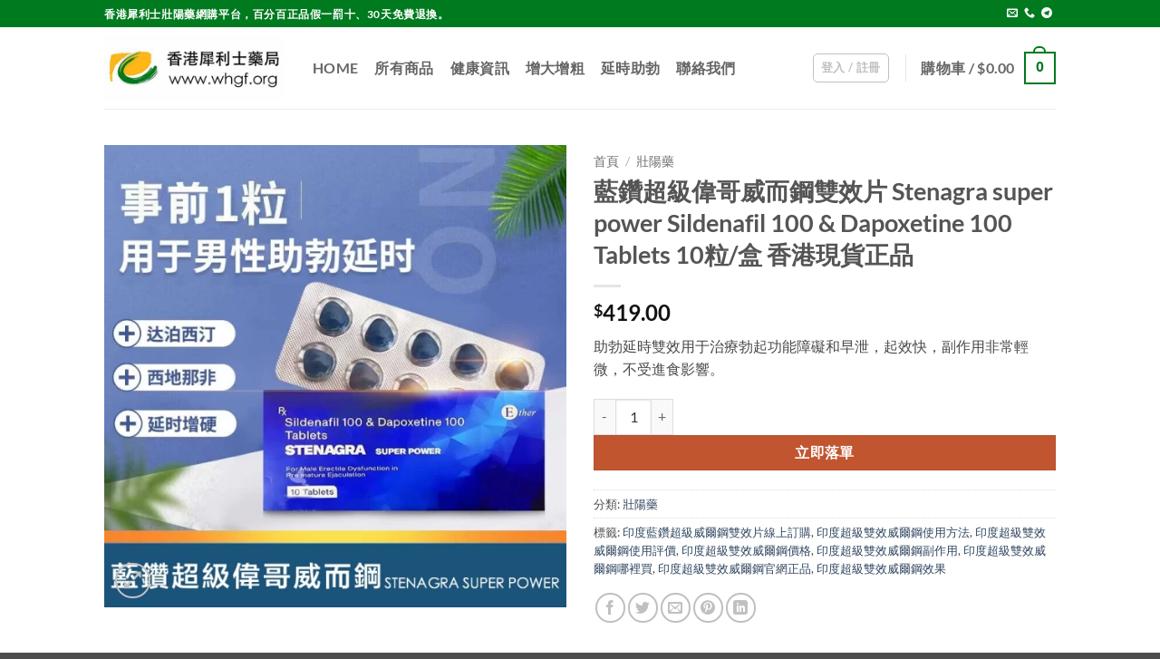

--- FILE ---
content_type: text/html; charset=UTF-8
request_url: https://www.whgf.org/products/stenagra-super-power
body_size: 31687
content:
<!DOCTYPE html>
<html dir="ltr" lang="zh-HK" prefix="og: https://ogp.me/ns#" class="loading-site no-js">
<head>
	<meta charset="UTF-8" />
	<link rel="profile" href="https://gmpg.org/xfn/11" />
	<link rel="pingback" href="https://www.whgf.org/xmlrpc.php" />

	<script>(function(html){html.className = html.className.replace(/\bno-js\b/,'js')})(document.documentElement);</script>
<title>藍鑽超級偉哥威而鋼雙效片 Stenagra super power Sildenafil 100 &amp; Dapoxetine 100 Tablets 10粒/盒 香港現貨正品 - 香港犀利士藥房</title>
<link data-rocket-prefetch href="https://www46.eiisys.com" rel="dns-prefetch">
<link data-rocket-prefetch href="https://accwww46.eiisys.com" rel="dns-prefetch">
<link data-rocket-prefetch href="https://gmpg.org" rel="dns-prefetch">
<link data-rocket-prefetch href="https://tb.53kf.com" rel="dns-prefetch"><link rel="preload" data-rocket-preload as="image" href="https://www.whgf.org/wp-content/uploads/2023/06/%E8%97%8D%E9%91%BD%E5%81%89%E5%93%A51-600x600.webp" imagesrcset="https://www.whgf.org/wp-content/uploads/2023/06/藍鑽偉哥1-600x600.webp 600w, https://www.whgf.org/wp-content/uploads/2023/06/藍鑽偉哥1-300x300.webp 300w, https://www.whgf.org/wp-content/uploads/2023/06/藍鑽偉哥1-150x150.webp 150w, https://www.whgf.org/wp-content/uploads/2023/06/藍鑽偉哥1-768x768.webp 768w, https://www.whgf.org/wp-content/uploads/2023/06/藍鑽偉哥1-100x100.webp 100w, https://www.whgf.org/wp-content/uploads/2023/06/藍鑽偉哥1.webp 800w" imagesizes="(max-width: 600px) 100vw, 600px" fetchpriority="high">
	<style>img:is([sizes="auto" i], [sizes^="auto," i]) { contain-intrinsic-size: 3000px 1500px }</style>
	
		<!-- All in One SEO Pro 4.8.3.2 - aioseo.com -->
	<meta name="description" content="助勃延時雙效用于治療勃起功能障礙和早泄，起效快，副作用非常輕微，不受進食影響。" />
	<meta name="robots" content="max-image-preview:large" />
	<link rel="canonical" href="https://www.whgf.org/products/stenagra-super-power" />
	<meta name="generator" content="All in One SEO Pro (AIOSEO) 4.8.3.2" />
		<meta property="og:locale" content="zh_HK" />
		<meta property="og:site_name" content="香港犀利士藥房 - 香港犀利士藥局網購百分之百正品假一罰十" />
		<meta property="og:type" content="article" />
		<meta property="og:title" content="藍鑽超級偉哥威而鋼雙效片 Stenagra super power Sildenafil 100 &amp; Dapoxetine 100 Tablets 10粒/盒 香港現貨正品 - 香港犀利士藥房" />
		<meta property="og:description" content="助勃延時雙效用于治療勃起功能障礙和早泄，起效快，副作用非常輕微，不受進食影響。" />
		<meta property="og:url" content="https://www.whgf.org/products/stenagra-super-power" />
		<meta property="article:published_time" content="2023-06-15T15:08:00+00:00" />
		<meta property="article:modified_time" content="2023-06-15T15:08:01+00:00" />
		<meta name="twitter:card" content="summary_large_image" />
		<meta name="twitter:title" content="藍鑽超級偉哥威而鋼雙效片 Stenagra super power Sildenafil 100 &amp; Dapoxetine 100 Tablets 10粒/盒 香港現貨正品 - 香港犀利士藥房" />
		<meta name="twitter:description" content="助勃延時雙效用于治療勃起功能障礙和早泄，起效快，副作用非常輕微，不受進食影響。" />
		<script type="application/ld+json" class="aioseo-schema">
			{"@context":"https:\/\/schema.org","@graph":[{"@type":"BreadcrumbList","@id":"https:\/\/www.whgf.org\/products\/stenagra-super-power#breadcrumblist","itemListElement":[{"@type":"ListItem","@id":"https:\/\/www.whgf.org#listItem","position":1,"name":"Home","item":"https:\/\/www.whgf.org","nextItem":{"@type":"ListItem","@id":"https:\/\/www.whgf.org\/shop#listItem","name":"Shop"}},{"@type":"ListItem","@id":"https:\/\/www.whgf.org\/shop#listItem","position":2,"name":"Shop","item":"https:\/\/www.whgf.org\/shop","nextItem":{"@type":"ListItem","@id":"https:\/\/www.whgf.org\/product-category\/%e5%a3%af%e9%99%bd%e8%97%a5#listItem","name":"\u58ef\u967d\u85e5"},"previousItem":{"@type":"ListItem","@id":"https:\/\/www.whgf.org#listItem","name":"Home"}},{"@type":"ListItem","@id":"https:\/\/www.whgf.org\/product-category\/%e5%a3%af%e9%99%bd%e8%97%a5#listItem","position":3,"name":"\u58ef\u967d\u85e5","item":"https:\/\/www.whgf.org\/product-category\/%e5%a3%af%e9%99%bd%e8%97%a5","nextItem":{"@type":"ListItem","@id":"https:\/\/www.whgf.org\/products\/stenagra-super-power#listItem","name":"\u85cd\u947d\u8d85\u7d1a\u5049\u54e5\u5a01\u800c\u92fc\u96d9\u6548\u7247 Stenagra super power Sildenafil 100 &#038; Dapoxetine 100 Tablets 10\u7c92\/\u76d2 \u9999\u6e2f\u73fe\u8ca8\u6b63\u54c1"},"previousItem":{"@type":"ListItem","@id":"https:\/\/www.whgf.org\/shop#listItem","name":"Shop"}},{"@type":"ListItem","@id":"https:\/\/www.whgf.org\/products\/stenagra-super-power#listItem","position":4,"name":"\u85cd\u947d\u8d85\u7d1a\u5049\u54e5\u5a01\u800c\u92fc\u96d9\u6548\u7247 Stenagra super power Sildenafil 100 &#038; Dapoxetine 100 Tablets 10\u7c92\/\u76d2 \u9999\u6e2f\u73fe\u8ca8\u6b63\u54c1","previousItem":{"@type":"ListItem","@id":"https:\/\/www.whgf.org\/product-category\/%e5%a3%af%e9%99%bd%e8%97%a5#listItem","name":"\u58ef\u967d\u85e5"}}]},{"@type":"Organization","@id":"https:\/\/www.whgf.org\/#organization","name":"\u7280\u5229\u58eb\u7db2\u8cfc","description":"\u9999\u6e2f\u7280\u5229\u58eb\u85e5\u5c40\u7db2\u8cfc\u767e\u5206\u4e4b\u767e\u6b63\u54c1\u5047\u4e00\u7f70\u5341","url":"https:\/\/www.whgf.org\/","telephone":"+85257058498","logo":{"@type":"ImageObject","url":"https:\/\/www.whgf.org\/wp-content\/uploads\/2023\/07\/whgf.org-logo.png","@id":"https:\/\/www.whgf.org\/products\/stenagra-super-power\/#organizationLogo","width":1000,"height":359,"caption":"\u9999\u6e2f\u7280\u5229\u58eb"},"image":{"@id":"https:\/\/www.whgf.org\/products\/stenagra-super-power\/#organizationLogo"}},{"@type":"Product","@id":"https:\/\/www.whgf.org\/products\/stenagra-super-power#wooCommerceProduct","name":"\u85cd\u947d\u8d85\u7d1a\u5049\u54e5\u5a01\u800c\u92fc\u96d9\u6548\u7247 Stenagra super power Sildenafil 100 & Dapoxetine 100 Tablets 10\u7c92\/\u76d2 \u9999\u6e2f\u73fe\u8ca8\u6b63\u54c1","description":"\u52a9\u52c3\u5ef6\u6642\u96d9\u6548\u7528\u4e8e\u6cbb\u7642\u52c3\u8d77\u529f\u80fd\u969c\u7919\u548c\u65e9\u6cc4\uff0c\u8d77\u6548\u5feb\uff0c\u526f\u4f5c\u7528\u975e\u5e38\u8f15\u5fae\uff0c\u4e0d\u53d7\u9032\u98df\u5f71\u97ff\u3002","url":"https:\/\/www.whgf.org\/products\/stenagra-super-power","image":{"@type":"ImageObject","url":"https:\/\/www.whgf.org\/wp-content\/uploads\/2023\/06\/\u85cd\u947d\u5049\u54e51.webp","@id":"https:\/\/www.whgf.org\/products\/stenagra-super-power\/#productImage","width":800,"height":800,"caption":"\u9999\u6e2f\u85cd\u947d\u5049\u54e5"},"offers":{"@type":"Offer","url":"https:\/\/www.whgf.org\/products\/stenagra-super-power#wooCommerceOffer","price":419,"priceCurrency":"HKD","category":"\u58ef\u967d\u85e5","availability":"https:\/\/schema.org\/InStock","priceSpecification":{"@type":"PriceSpecification","price":419,"priceCurrency":"HKD","valueAddedTaxIncluded":"true"},"seller":{"@type":"Organization","@id":"https:\/\/www.whgf.org\/#organization"}}},{"@type":"WebPage","@id":"https:\/\/www.whgf.org\/products\/stenagra-super-power#webpage","url":"https:\/\/www.whgf.org\/products\/stenagra-super-power","name":"\u85cd\u947d\u8d85\u7d1a\u5049\u54e5\u5a01\u800c\u92fc\u96d9\u6548\u7247 Stenagra super power Sildenafil 100 & Dapoxetine 100 Tablets 10\u7c92\/\u76d2 \u9999\u6e2f\u73fe\u8ca8\u6b63\u54c1 - \u9999\u6e2f\u7280\u5229\u58eb\u85e5\u623f","description":"\u52a9\u52c3\u5ef6\u6642\u96d9\u6548\u7528\u4e8e\u6cbb\u7642\u52c3\u8d77\u529f\u80fd\u969c\u7919\u548c\u65e9\u6cc4\uff0c\u8d77\u6548\u5feb\uff0c\u526f\u4f5c\u7528\u975e\u5e38\u8f15\u5fae\uff0c\u4e0d\u53d7\u9032\u98df\u5f71\u97ff\u3002","inLanguage":"zh-HK","isPartOf":{"@id":"https:\/\/www.whgf.org\/#website"},"breadcrumb":{"@id":"https:\/\/www.whgf.org\/products\/stenagra-super-power#breadcrumblist"},"image":{"@type":"ImageObject","url":"https:\/\/www.whgf.org\/wp-content\/uploads\/2023\/06\/\u85cd\u947d\u5049\u54e51.webp","@id":"https:\/\/www.whgf.org\/products\/stenagra-super-power\/#mainImage","width":800,"height":800,"caption":"\u9999\u6e2f\u85cd\u947d\u5049\u54e5"},"primaryImageOfPage":{"@id":"https:\/\/www.whgf.org\/products\/stenagra-super-power#mainImage"},"datePublished":"2023-06-15T23:08:00+08:00","dateModified":"2023-06-15T23:08:01+08:00"},{"@type":"WebSite","@id":"https:\/\/www.whgf.org\/#website","url":"https:\/\/www.whgf.org\/","name":"\u7280\u5229\u58eb\u7db2\u8cfc","description":"\u9999\u6e2f\u7280\u5229\u58eb\u85e5\u5c40\u7db2\u8cfc\u767e\u5206\u4e4b\u767e\u6b63\u54c1\u5047\u4e00\u7f70\u5341","inLanguage":"zh-HK","publisher":{"@id":"https:\/\/www.whgf.org\/#organization"}}]}
		</script>
		<!-- All in One SEO Pro -->

<meta name="viewport" content="width=device-width, initial-scale=1" /><link rel='dns-prefetch' href='//www.whgf.org' />

<link rel='prefetch' href='https://www.whgf.org/wp-content/themes/flatsome/assets/js/flatsome.js?ver=e2eddd6c228105dac048' />
<link rel='prefetch' href='https://www.whgf.org/wp-content/themes/flatsome/assets/js/chunk.slider.js?ver=3.20.3' />
<link rel='prefetch' href='https://www.whgf.org/wp-content/themes/flatsome/assets/js/chunk.popups.js?ver=3.20.3' />
<link rel='prefetch' href='https://www.whgf.org/wp-content/themes/flatsome/assets/js/chunk.tooltips.js?ver=3.20.3' />
<link rel='prefetch' href='https://www.whgf.org/wp-content/themes/flatsome/assets/js/woocommerce.js?ver=1c9be63d628ff7c3ff4c' />
<link rel="alternate" type="application/rss+xml" title="訂閱《香港犀利士藥房》&raquo; 資訊提供" href="https://www.whgf.org/feed" />
<link rel="alternate" type="application/rss+xml" title="訂閱《香港犀利士藥房》&raquo; 留言的資訊提供" href="https://www.whgf.org/comments/feed" />
<link rel='stylesheet' id='photoswipe-css' href='https://www.whgf.org/wp-content/plugins/woocommerce/assets/css/photoswipe/photoswipe.min.css?ver=10.3.4' type='text/css' media='all' />
<link rel='stylesheet' id='photoswipe-default-skin-css' href='https://www.whgf.org/wp-content/plugins/woocommerce/assets/css/photoswipe/default-skin/default-skin.min.css?ver=10.3.4' type='text/css' media='all' />
<style id='woocommerce-inline-inline-css' type='text/css'>
.woocommerce form .form-row .required { visibility: visible; }
</style>
<link rel='stylesheet' id='woo-variation-swatches-css' href='https://www.whgf.org/wp-content/plugins/woo-variation-swatches/assets/css/frontend.min.css?ver=1762348519' type='text/css' media='all' />
<style id='woo-variation-swatches-inline-css' type='text/css'>
:root {
--wvs-tick:url("data:image/svg+xml;utf8,%3Csvg filter='drop-shadow(0px 0px 2px rgb(0 0 0 / .8))' xmlns='http://www.w3.org/2000/svg'  viewBox='0 0 30 30'%3E%3Cpath fill='none' stroke='%23ffffff' stroke-linecap='round' stroke-linejoin='round' stroke-width='4' d='M4 16L11 23 27 7'/%3E%3C/svg%3E");

--wvs-cross:url("data:image/svg+xml;utf8,%3Csvg filter='drop-shadow(0px 0px 5px rgb(255 255 255 / .6))' xmlns='http://www.w3.org/2000/svg' width='72px' height='72px' viewBox='0 0 24 24'%3E%3Cpath fill='none' stroke='%23ff0000' stroke-linecap='round' stroke-width='0.6' d='M5 5L19 19M19 5L5 19'/%3E%3C/svg%3E");
--wvs-position:flex-start;
--wvs-single-product-large-item-width:40px;
--wvs-single-product-large-item-height:40px;
--wvs-single-product-large-item-font-size:16px;
--wvs-single-product-item-width:30px;
--wvs-single-product-item-height:30px;
--wvs-single-product-item-font-size:16px;
--wvs-archive-product-item-width:30px;
--wvs-archive-product-item-height:30px;
--wvs-archive-product-item-font-size:16px;
--wvs-tooltip-background-color:#333333;
--wvs-tooltip-text-color:#FFFFFF;
--wvs-item-box-shadow:0 0 0 1px #a8a8a8;
--wvs-item-background-color:#FFFFFF;
--wvs-item-text-color:#000000;
--wvs-hover-item-box-shadow:0 0 0 3px #000000;
--wvs-hover-item-background-color:#FFFFFF;
--wvs-hover-item-text-color:#000000;
--wvs-selected-item-box-shadow:0 0 0 2px #59d600;
--wvs-selected-item-background-color:#29a500;
--wvs-selected-item-text-color:#ffffff}
</style>
<link rel='stylesheet' id='brands-styles-css' href='https://www.whgf.org/wp-content/plugins/woocommerce/assets/css/brands.css?ver=10.3.4' type='text/css' media='all' />
<link rel='stylesheet' id='awcfe-frontend-css' href='https://www.whgf.org/wp-content/plugins/checkout-field-editor-and-manager-for-woocommerce/assets/css/frontend.css?ver=3.0.0' type='text/css' media='all' />
<link rel='stylesheet' id='flatsome-main-css' href='https://www.whgf.org/wp-content/themes/flatsome/assets/css/flatsome.css?ver=3.20.3' type='text/css' media='all' />
<style id='flatsome-main-inline-css' type='text/css'>
@font-face {
				font-family: "fl-icons";
				font-display: block;
				src: url(https://www.whgf.org/wp-content/themes/flatsome/assets/css/icons/fl-icons.eot?v=3.20.3);
				src:
					url(https://www.whgf.org/wp-content/themes/flatsome/assets/css/icons/fl-icons.eot#iefix?v=3.20.3) format("embedded-opentype"),
					url(https://www.whgf.org/wp-content/themes/flatsome/assets/css/icons/fl-icons.woff2?v=3.20.3) format("woff2"),
					url(https://www.whgf.org/wp-content/themes/flatsome/assets/css/icons/fl-icons.ttf?v=3.20.3) format("truetype"),
					url(https://www.whgf.org/wp-content/themes/flatsome/assets/css/icons/fl-icons.woff?v=3.20.3) format("woff"),
					url(https://www.whgf.org/wp-content/themes/flatsome/assets/css/icons/fl-icons.svg?v=3.20.3#fl-icons) format("svg");
			}
</style>
<link rel='stylesheet' id='flatsome-shop-css' href='https://www.whgf.org/wp-content/themes/flatsome/assets/css/flatsome-shop.css?ver=3.20.3' type='text/css' media='all' />
<script type="text/javascript" src="https://www.whgf.org/wp-includes/js/jquery/jquery.min.js?ver=3.7.1" id="jquery-core-js"></script>
<script type="text/javascript" src="https://www.whgf.org/wp-content/plugins/woocommerce/assets/js/jquery-blockui/jquery.blockUI.min.js?ver=2.7.0-wc.10.3.4" id="wc-jquery-blockui-js" data-wp-strategy="defer"></script>
<script type="text/javascript" id="wc-add-to-cart-js-extra">
/* <![CDATA[ */
var wc_add_to_cart_params = {"ajax_url":"\/wp-admin\/admin-ajax.php","wc_ajax_url":"\/?wc-ajax=%%endpoint%%","i18n_view_cart":"\u67e5\u770b\u8cfc\u7269\u8eca","cart_url":"https:\/\/www.whgf.org\/cart","is_cart":"","cart_redirect_after_add":"yes"};
/* ]]> */
</script>
<script type="text/javascript" src="https://www.whgf.org/wp-content/plugins/woocommerce/assets/js/frontend/add-to-cart.min.js?ver=10.3.4" id="wc-add-to-cart-js" defer="defer" data-wp-strategy="defer"></script>
<script type="text/javascript" src="https://www.whgf.org/wp-content/plugins/woocommerce/assets/js/photoswipe/photoswipe.min.js?ver=4.1.1-wc.10.3.4" id="wc-photoswipe-js" defer="defer" data-wp-strategy="defer"></script>
<script type="text/javascript" src="https://www.whgf.org/wp-content/plugins/woocommerce/assets/js/photoswipe/photoswipe-ui-default.min.js?ver=4.1.1-wc.10.3.4" id="wc-photoswipe-ui-default-js" defer="defer" data-wp-strategy="defer"></script>
<script type="text/javascript" id="wc-single-product-js-extra">
/* <![CDATA[ */
var wc_single_product_params = {"i18n_required_rating_text":"\u8acb\u9078\u64c7\u8a55\u5206","i18n_rating_options":["1 of 5 stars","2 of 5 stars","3 of 5 stars","4 of 5 stars","5 of 5 stars"],"i18n_product_gallery_trigger_text":"View full-screen image gallery","review_rating_required":"yes","flexslider":{"rtl":false,"animation":"slide","smoothHeight":true,"directionNav":false,"controlNav":"thumbnails","slideshow":false,"animationSpeed":500,"animationLoop":false,"allowOneSlide":false},"zoom_enabled":"","zoom_options":[],"photoswipe_enabled":"1","photoswipe_options":{"shareEl":false,"closeOnScroll":false,"history":false,"hideAnimationDuration":0,"showAnimationDuration":0},"flexslider_enabled":""};
/* ]]> */
</script>
<script type="text/javascript" src="https://www.whgf.org/wp-content/plugins/woocommerce/assets/js/frontend/single-product.min.js?ver=10.3.4" id="wc-single-product-js" defer="defer" data-wp-strategy="defer"></script>
<script type="text/javascript" src="https://www.whgf.org/wp-content/plugins/woocommerce/assets/js/js-cookie/js.cookie.min.js?ver=2.1.4-wc.10.3.4" id="wc-js-cookie-js" data-wp-strategy="defer"></script>
<link rel="https://api.w.org/" href="https://www.whgf.org/wp-json/" /><link rel="alternate" title="JSON" type="application/json" href="https://www.whgf.org/wp-json/wp/v2/product/923" /><link rel="EditURI" type="application/rsd+xml" title="RSD" href="https://www.whgf.org/xmlrpc.php?rsd" />
<meta name="generator" content="WordPress 6.8.3" />
<meta name="generator" content="WooCommerce 10.3.4" />
<link rel='shortlink' href='https://www.whgf.org/?p=923' />
<link rel="alternate" title="oEmbed (JSON)" type="application/json+oembed" href="https://www.whgf.org/wp-json/oembed/1.0/embed?url=https%3A%2F%2Fwww.whgf.org%2Fproducts%2Fstenagra-super-power" />
<link rel="alternate" title="oEmbed (XML)" type="text/xml+oembed" href="https://www.whgf.org/wp-json/oembed/1.0/embed?url=https%3A%2F%2Fwww.whgf.org%2Fproducts%2Fstenagra-super-power&#038;format=xml" />
	<noscript><style>.woocommerce-product-gallery{ opacity: 1 !important; }</style></noscript>
	<link rel="icon" href="https://www.whgf.org/wp-content/uploads/2023/10/cropped-香港犀利士ICO-32x32.png" sizes="32x32" />
<link rel="icon" href="https://www.whgf.org/wp-content/uploads/2023/10/cropped-香港犀利士ICO-192x192.png" sizes="192x192" />
<link rel="apple-touch-icon" href="https://www.whgf.org/wp-content/uploads/2023/10/cropped-香港犀利士ICO-180x180.png" />
<meta name="msapplication-TileImage" content="https://www.whgf.org/wp-content/uploads/2023/10/cropped-香港犀利士ICO-270x270.png" />
<style id="custom-css" type="text/css">:root {--primary-color: #007a1f;--fs-color-primary: #007a1f;--fs-color-secondary: #C05530;--fs-color-success: #627D47;--fs-color-alert: #b20000;--fs-color-base: #4a4a4a;--fs-experimental-link-color: #334862;--fs-experimental-link-color-hover: #111;}.tooltipster-base {--tooltip-color: #fff;--tooltip-bg-color: #000;}.off-canvas-right .mfp-content, .off-canvas-left .mfp-content {--drawer-width: 300px;}.off-canvas .mfp-content.off-canvas-cart {--drawer-width: 360px;}.header-main{height: 90px}#logo img{max-height: 90px}#logo{width:200px;}.header-top{min-height: 30px}.transparent .header-main{height: 90px}.transparent #logo img{max-height: 90px}.has-transparent + .page-title:first-of-type,.has-transparent + #main > .page-title,.has-transparent + #main > div > .page-title,.has-transparent + #main .page-header-wrapper:first-of-type .page-title{padding-top: 120px;}.header.show-on-scroll,.stuck .header-main{height:70px!important}.stuck #logo img{max-height: 70px!important}.header-bottom {background-color: #f1f1f1}.header-main .nav > li > a{line-height: 16px }@media (max-width: 549px) {.header-main{height: 70px}#logo img{max-height: 70px}}body{font-family: Lato, sans-serif;}body {font-weight: 400;font-style: normal;}.nav > li > a {font-family: Lato, sans-serif;}.mobile-sidebar-levels-2 .nav > li > ul > li > a {font-family: Lato, sans-serif;}.nav > li > a,.mobile-sidebar-levels-2 .nav > li > ul > li > a {font-weight: 700;font-style: normal;}h1,h2,h3,h4,h5,h6,.heading-font, .off-canvas-center .nav-sidebar.nav-vertical > li > a{font-family: Lato, sans-serif;}h1,h2,h3,h4,h5,h6,.heading-font,.banner h1,.banner h2 {font-weight: 700;font-style: normal;}.alt-font{font-family: "Dancing Script", sans-serif;}.alt-font {font-weight: 400!important;font-style: normal!important;}.shop-page-title.featured-title .title-bg{ background-image: url(https://www.whgf.org/wp-content/uploads/2023/06/藍鑽偉哥1.webp)!important;}@media screen and (min-width: 550px){.products .box-vertical .box-image{min-width: 300px!important;width: 300px!important;}}button[name='update_cart'] { display: none; }.nav-vertical-fly-out > li + li {border-top-width: 1px; border-top-style: solid;}.label-new.menu-item > a:after{content:"New";}.label-hot.menu-item > a:after{content:"Hot";}.label-sale.menu-item > a:after{content:"Sale";}.label-popular.menu-item > a:after{content:"Popular";}</style><style id="kirki-inline-styles">/* latin-ext */
@font-face {
  font-family: 'Lato';
  font-style: normal;
  font-weight: 400;
  font-display: swap;
  src: url(https://www.whgf.org/wp-content/fonts/lato/S6uyw4BMUTPHjxAwXjeu.woff2) format('woff2');
  unicode-range: U+0100-02BA, U+02BD-02C5, U+02C7-02CC, U+02CE-02D7, U+02DD-02FF, U+0304, U+0308, U+0329, U+1D00-1DBF, U+1E00-1E9F, U+1EF2-1EFF, U+2020, U+20A0-20AB, U+20AD-20C0, U+2113, U+2C60-2C7F, U+A720-A7FF;
}
/* latin */
@font-face {
  font-family: 'Lato';
  font-style: normal;
  font-weight: 400;
  font-display: swap;
  src: url(https://www.whgf.org/wp-content/fonts/lato/S6uyw4BMUTPHjx4wXg.woff2) format('woff2');
  unicode-range: U+0000-00FF, U+0131, U+0152-0153, U+02BB-02BC, U+02C6, U+02DA, U+02DC, U+0304, U+0308, U+0329, U+2000-206F, U+20AC, U+2122, U+2191, U+2193, U+2212, U+2215, U+FEFF, U+FFFD;
}
/* latin-ext */
@font-face {
  font-family: 'Lato';
  font-style: normal;
  font-weight: 700;
  font-display: swap;
  src: url(https://www.whgf.org/wp-content/fonts/lato/S6u9w4BMUTPHh6UVSwaPGR_p.woff2) format('woff2');
  unicode-range: U+0100-02BA, U+02BD-02C5, U+02C7-02CC, U+02CE-02D7, U+02DD-02FF, U+0304, U+0308, U+0329, U+1D00-1DBF, U+1E00-1E9F, U+1EF2-1EFF, U+2020, U+20A0-20AB, U+20AD-20C0, U+2113, U+2C60-2C7F, U+A720-A7FF;
}
/* latin */
@font-face {
  font-family: 'Lato';
  font-style: normal;
  font-weight: 700;
  font-display: swap;
  src: url(https://www.whgf.org/wp-content/fonts/lato/S6u9w4BMUTPHh6UVSwiPGQ.woff2) format('woff2');
  unicode-range: U+0000-00FF, U+0131, U+0152-0153, U+02BB-02BC, U+02C6, U+02DA, U+02DC, U+0304, U+0308, U+0329, U+2000-206F, U+20AC, U+2122, U+2191, U+2193, U+2212, U+2215, U+FEFF, U+FFFD;
}/* vietnamese */
@font-face {
  font-family: 'Dancing Script';
  font-style: normal;
  font-weight: 400;
  font-display: swap;
  src: url(https://www.whgf.org/wp-content/fonts/dancing-script/If2cXTr6YS-zF4S-kcSWSVi_sxjsohD9F50Ruu7BMSo3Rep8ltA.woff2) format('woff2');
  unicode-range: U+0102-0103, U+0110-0111, U+0128-0129, U+0168-0169, U+01A0-01A1, U+01AF-01B0, U+0300-0301, U+0303-0304, U+0308-0309, U+0323, U+0329, U+1EA0-1EF9, U+20AB;
}
/* latin-ext */
@font-face {
  font-family: 'Dancing Script';
  font-style: normal;
  font-weight: 400;
  font-display: swap;
  src: url(https://www.whgf.org/wp-content/fonts/dancing-script/If2cXTr6YS-zF4S-kcSWSVi_sxjsohD9F50Ruu7BMSo3ROp8ltA.woff2) format('woff2');
  unicode-range: U+0100-02BA, U+02BD-02C5, U+02C7-02CC, U+02CE-02D7, U+02DD-02FF, U+0304, U+0308, U+0329, U+1D00-1DBF, U+1E00-1E9F, U+1EF2-1EFF, U+2020, U+20A0-20AB, U+20AD-20C0, U+2113, U+2C60-2C7F, U+A720-A7FF;
}
/* latin */
@font-face {
  font-family: 'Dancing Script';
  font-style: normal;
  font-weight: 400;
  font-display: swap;
  src: url(https://www.whgf.org/wp-content/fonts/dancing-script/If2cXTr6YS-zF4S-kcSWSVi_sxjsohD9F50Ruu7BMSo3Sup8.woff2) format('woff2');
  unicode-range: U+0000-00FF, U+0131, U+0152-0153, U+02BB-02BC, U+02C6, U+02DA, U+02DC, U+0304, U+0308, U+0329, U+2000-206F, U+20AC, U+2122, U+2191, U+2193, U+2212, U+2215, U+FEFF, U+FFFD;
}</style><style id="rocket-lazyrender-inline-css">[data-wpr-lazyrender] {content-visibility: auto;}</style><meta name="generator" content="WP Rocket 3.20.1.1" data-wpr-features="wpr_defer_js wpr_preconnect_external_domains wpr_automatic_lazy_rendering wpr_oci wpr_preload_links wpr_host_fonts_locally wpr_desktop" /></head>

<body class="wp-singular product-template-default single single-product postid-923 wp-theme-flatsome wp-child-theme-flatsome-child theme-flatsome woocommerce woocommerce-page woocommerce-no-js woo-variation-swatches wvs-behavior-blur wvs-theme-flatsome-child wvs-show-label lightbox nav-dropdown-has-arrow nav-dropdown-has-shadow nav-dropdown-has-border">


<a class="skip-link screen-reader-text" href="#main">Skip to content</a>

<div  id="wrapper">

	
	<header  id="header" class="header has-sticky sticky-jump">
		<div  class="header-wrapper">
			<div id="top-bar" class="header-top hide-for-sticky nav-dark">
    <div class="flex-row container">
      <div class="flex-col hide-for-medium flex-left">
          <ul class="nav nav-left medium-nav-center nav-small  nav-divided">
              <li class="html custom html_topbar_left"><strong class="uppercase">香港犀利士壯陽藥網購平台，百分百正品假一罰十、30天免費退換。
</strong></li>          </ul>
      </div>

      <div class="flex-col hide-for-medium flex-center">
          <ul class="nav nav-center nav-small  nav-divided">
                        </ul>
      </div>

      <div class="flex-col hide-for-medium flex-right">
         <ul class="nav top-bar-nav nav-right nav-small  nav-divided">
              <li class="html header-social-icons ml-0">
	<div class="social-icons follow-icons" ><a href="/cdn-cgi/l/email-protection#a3d7c2cdc4d0cbc6cdc49a9a9be3c4cec2cacf8dc0ccce" data-label="E-mail" target="_blank" class="icon plain tooltip email" title="Send us an email" aria-label="Send us an email" rel="nofollow noopener"><i class="icon-envelop" aria-hidden="true"></i></a><a href="tel:85257058498" data-label="Phone" target="_blank" class="icon plain tooltip phone" title="Call us" aria-label="Call us" rel="nofollow noopener"><i class="icon-phone" aria-hidden="true"></i></a><a href="https://t.me/thq1986" data-label="Telegram" target="_blank" class="icon plain tooltip telegram" title="Follow on Telegram" aria-label="Follow on Telegram" rel="noopener nofollow"><i class="icon-telegram" aria-hidden="true"></i></a></div></li>
          </ul>
      </div>

            <div class="flex-col show-for-medium flex-grow">
          <ul class="nav nav-center nav-small mobile-nav  nav-divided">
              <li class="html custom html_topbar_left"><strong class="uppercase">香港犀利士壯陽藥網購平台，百分百正品假一罰十、30天免費退換。
</strong></li>          </ul>
      </div>
      
    </div>
</div>
<div id="masthead" class="header-main ">
      <div class="header-inner flex-row container logo-left medium-logo-center" role="navigation">

          <!-- Logo -->
          <div id="logo" class="flex-col logo">
            
<!-- Header logo -->
<a href="https://www.whgf.org/" title="香港犀利士藥房 - 香港犀利士藥局網購百分之百正品假一罰十" rel="home">
		<img width="474" height="170" src="https://www.whgf.org/wp-content/uploads/2023/10/whgf.org-logo.jpeg" class="header_logo header-logo" alt="香港犀利士藥房"/><img  width="474" height="170" src="https://www.whgf.org/wp-content/uploads/2023/10/whgf.org-logo.jpeg" class="header-logo-dark" alt="香港犀利士藥房"/></a>
          </div>

          <!-- Mobile Left Elements -->
          <div class="flex-col show-for-medium flex-left">
            <ul class="mobile-nav nav nav-left ">
              <li class="nav-icon has-icon">
			<a href="#" class="is-small" data-open="#main-menu" data-pos="left" data-bg="main-menu-overlay" role="button" aria-label="Menu" aria-controls="main-menu" aria-expanded="false" aria-haspopup="dialog" data-flatsome-role-button>
			<i class="icon-menu" aria-hidden="true"></i>					</a>
	</li>
            </ul>
          </div>

          <!-- Left Elements -->
          <div class="flex-col hide-for-medium flex-left
            flex-grow">
            <ul class="header-nav header-nav-main nav nav-left  nav-line-grow nav-size-large nav-spacing-medium nav-uppercase nav-prompts-overlay" >
              <li id="menu-item-26" class="menu-item menu-item-type-post_type menu-item-object-page menu-item-home menu-item-26 menu-item-design-default"><a href="https://www.whgf.org/" class="nav-top-link">HOME</a></li>
<li id="menu-item-27" class="menu-item menu-item-type-post_type menu-item-object-page current_page_parent menu-item-27 menu-item-design-default"><a href="https://www.whgf.org/shop" class="nav-top-link">所有商品</a></li>
<li id="menu-item-521" class="menu-item menu-item-type-post_type menu-item-object-page menu-item-521 menu-item-design-default"><a href="https://www.whgf.org/blog" class="nav-top-link">健康資訊</a></li>
<li id="menu-item-893" class="menu-item menu-item-type-custom menu-item-object-custom menu-item-893 menu-item-design-default"><a href="/product-category/增大增粗" class="nav-top-link">增大增粗</a></li>
<li id="menu-item-894" class="menu-item menu-item-type-custom menu-item-object-custom menu-item-894 menu-item-design-default"><a href="/product-category/壯陽藥" class="nav-top-link">延時助勃</a></li>
<li id="menu-item-891" class="menu-item menu-item-type-post_type menu-item-object-page menu-item-891 menu-item-design-default"><a href="https://www.whgf.org/contact-us" class="nav-top-link">聯絡我們</a></li>
            </ul>
          </div>

          <!-- Right Elements -->
          <div class="flex-col hide-for-medium flex-right">
            <ul class="header-nav header-nav-main nav nav-right  nav-line-grow nav-size-large nav-spacing-medium nav-uppercase nav-prompts-overlay">
              
<li class="account-item has-icon">
<div class="header-button">
	<a href="https://www.whgf.org/my-account" class="nav-top-link nav-top-not-logged-in icon button round is-outline is-small icon button round is-outline is-small" title="登入" role="button" data-open="#login-form-popup" aria-controls="login-form-popup" aria-expanded="false" aria-haspopup="dialog" data-flatsome-role-button>
					<span>
			登入 / 註冊			</span>
				</a>


</div>

</li>
<li class="header-divider"></li><li class="cart-item has-icon has-dropdown">

<a href="https://www.whgf.org/cart" class="header-cart-link nav-top-link is-small" title="購物車" aria-label="查看購物車" aria-expanded="false" aria-haspopup="true" role="button" data-flatsome-role-button>

<span class="header-cart-title">
   購物車   /      <span class="cart-price"><span class="woocommerce-Price-amount amount"><bdi><span class="woocommerce-Price-currencySymbol">&#36;</span>0.00</bdi></span></span>
  </span>

    <span class="cart-icon image-icon">
    <strong>0</strong>
  </span>
  </a>

 <ul class="nav-dropdown nav-dropdown-default">
    <li class="html widget_shopping_cart">
      <div class="widget_shopping_cart_content">
        

	<div class="ux-mini-cart-empty flex flex-row-col text-center pt pb">
				<div class="ux-mini-cart-empty-icon">
			<svg aria-hidden="true" xmlns="http://www.w3.org/2000/svg" viewBox="0 0 17 19" style="opacity:.1;height:80px;">
				<path d="M8.5 0C6.7 0 5.3 1.2 5.3 2.7v2H2.1c-.3 0-.6.3-.7.7L0 18.2c0 .4.2.8.6.8h15.7c.4 0 .7-.3.7-.7v-.1L15.6 5.4c0-.3-.3-.6-.7-.6h-3.2v-2c0-1.6-1.4-2.8-3.2-2.8zM6.7 2.7c0-.8.8-1.4 1.8-1.4s1.8.6 1.8 1.4v2H6.7v-2zm7.5 3.4 1.3 11.5h-14L2.8 6.1h2.5v1.4c0 .4.3.7.7.7.4 0 .7-.3.7-.7V6.1h3.5v1.4c0 .4.3.7.7.7s.7-.3.7-.7V6.1h2.6z" fill-rule="evenodd" clip-rule="evenodd" fill="currentColor"></path>
			</svg>
		</div>
				<p class="woocommerce-mini-cart__empty-message empty">購物車內無任何商品</p>
					<p class="return-to-shop">
				<a class="button primary wc-backward" href="https://www.whgf.org/shop">
					回到商店				</a>
			</p>
				</div>


      </div>
    </li>
     </ul>

</li>
            </ul>
          </div>

          <!-- Mobile Right Elements -->
          <div class="flex-col show-for-medium flex-right">
            <ul class="mobile-nav nav nav-right ">
              <li class="cart-item has-icon">


		<a href="https://www.whgf.org/cart" class="header-cart-link nav-top-link is-small off-canvas-toggle" title="購物車" aria-label="查看購物車" aria-expanded="false" aria-haspopup="dialog" role="button" data-open="#cart-popup" data-class="off-canvas-cart" data-pos="right" aria-controls="cart-popup" data-flatsome-role-button>

    <span class="cart-icon image-icon">
    <strong>0</strong>
  </span>
  </a>


  <!-- Cart Sidebar Popup -->
  <div id="cart-popup" class="mfp-hide">
  <div class="cart-popup-inner inner-padding cart-popup-inner--sticky">
      <div class="cart-popup-title text-center">
          <span class="heading-font uppercase">購物車</span>
          <div class="is-divider"></div>
      </div>
	  <div class="widget_shopping_cart">
		  <div class="widget_shopping_cart_content">
			  

	<div class="ux-mini-cart-empty flex flex-row-col text-center pt pb">
				<div class="ux-mini-cart-empty-icon">
			<svg aria-hidden="true" xmlns="http://www.w3.org/2000/svg" viewBox="0 0 17 19" style="opacity:.1;height:80px;">
				<path d="M8.5 0C6.7 0 5.3 1.2 5.3 2.7v2H2.1c-.3 0-.6.3-.7.7L0 18.2c0 .4.2.8.6.8h15.7c.4 0 .7-.3.7-.7v-.1L15.6 5.4c0-.3-.3-.6-.7-.6h-3.2v-2c0-1.6-1.4-2.8-3.2-2.8zM6.7 2.7c0-.8.8-1.4 1.8-1.4s1.8.6 1.8 1.4v2H6.7v-2zm7.5 3.4 1.3 11.5h-14L2.8 6.1h2.5v1.4c0 .4.3.7.7.7.4 0 .7-.3.7-.7V6.1h3.5v1.4c0 .4.3.7.7.7s.7-.3.7-.7V6.1h2.6z" fill-rule="evenodd" clip-rule="evenodd" fill="currentColor"></path>
			</svg>
		</div>
				<p class="woocommerce-mini-cart__empty-message empty">購物車內無任何商品</p>
					<p class="return-to-shop">
				<a class="button primary wc-backward" href="https://www.whgf.org/shop">
					回到商店				</a>
			</p>
				</div>


		  </div>
	  </div>
               </div>
  </div>

</li>
            </ul>
          </div>

      </div>

            <div class="container"><div class="top-divider full-width"></div></div>
      </div>

<div class="header-bg-container fill"><div class="header-bg-image fill"></div><div class="header-bg-color fill"></div></div>		</div>
	</header>

	
	<main  id="main" class="">

	<div  class="shop-container">

		
			<div class="container">
	<div  class="woocommerce-notices-wrapper"></div></div>
<div id="product-923" class="product type-product post-923 status-publish first instock product_cat-19 product_tag-187 product_tag-188 product_tag-189 product_tag-190 product_tag-191 product_tag-192 product_tag-193 product_tag-194 has-post-thumbnail shipping-taxable purchasable product-type-simple">
	<div class="product-container">
  <div class="product-main">
    <div class="row content-row mb-0">

    	<div class="product-gallery col large-6">
						
<div class="product-images relative mb-half has-hover woocommerce-product-gallery woocommerce-product-gallery--with-images woocommerce-product-gallery--columns-4 images" data-columns="4">

  <div class="badge-container is-larger absolute left top z-1">

</div>

  <div class="image-tools absolute top show-on-hover right z-3">
      </div>

  <div class="woocommerce-product-gallery__wrapper product-gallery-slider slider slider-nav-small mb-half"
        data-flickity-options='{
                "cellAlign": "center",
                "wrapAround": true,
                "autoPlay": false,
                "prevNextButtons":true,
                "adaptiveHeight": true,
                "imagesLoaded": true,
                "lazyLoad": 1,
                "dragThreshold" : 15,
                "pageDots": false,
                "rightToLeft": false       }'>
    <div data-thumb="https://www.whgf.org/wp-content/uploads/2023/06/藍鑽偉哥1-100x100.webp" data-thumb-alt="香港藍鑽偉哥" data-thumb-srcset="https://www.whgf.org/wp-content/uploads/2023/06/藍鑽偉哥1-100x100.webp 100w, https://www.whgf.org/wp-content/uploads/2023/06/藍鑽偉哥1-300x300.webp 300w, https://www.whgf.org/wp-content/uploads/2023/06/藍鑽偉哥1-150x150.webp 150w, https://www.whgf.org/wp-content/uploads/2023/06/藍鑽偉哥1-768x768.webp 768w, https://www.whgf.org/wp-content/uploads/2023/06/藍鑽偉哥1-600x600.webp 600w, https://www.whgf.org/wp-content/uploads/2023/06/藍鑽偉哥1.webp 800w"  data-thumb-sizes="(max-width: 100px) 100vw, 100px" class="woocommerce-product-gallery__image slide first"><a href="https://www.whgf.org/wp-content/uploads/2023/06/藍鑽偉哥1.webp"><img width="600" height="600" src="https://www.whgf.org/wp-content/uploads/2023/06/藍鑽偉哥1-600x600.webp" class="wp-post-image ux-skip-lazy wvs-archive-product-image" alt="香港藍鑽偉哥" data-caption="香港藍鑽偉哥" data-src="https://www.whgf.org/wp-content/uploads/2023/06/藍鑽偉哥1.webp" data-large_image="https://www.whgf.org/wp-content/uploads/2023/06/藍鑽偉哥1.webp" data-large_image_width="800" data-large_image_height="800" decoding="async" fetchpriority="high" srcset="https://www.whgf.org/wp-content/uploads/2023/06/藍鑽偉哥1-600x600.webp 600w, https://www.whgf.org/wp-content/uploads/2023/06/藍鑽偉哥1-300x300.webp 300w, https://www.whgf.org/wp-content/uploads/2023/06/藍鑽偉哥1-150x150.webp 150w, https://www.whgf.org/wp-content/uploads/2023/06/藍鑽偉哥1-768x768.webp 768w, https://www.whgf.org/wp-content/uploads/2023/06/藍鑽偉哥1-100x100.webp 100w, https://www.whgf.org/wp-content/uploads/2023/06/藍鑽偉哥1.webp 800w" sizes="(max-width: 600px) 100vw, 600px" /></a></div>  </div>

  <div class="image-tools absolute bottom left z-3">
    <a role="button" href="#product-zoom" class="zoom-button button is-outline circle icon tooltip hide-for-small" title="Zoom" aria-label="Zoom" data-flatsome-role-button><i class="icon-expand" aria-hidden="true"></i></a>  </div>
</div>

			    	</div>

    	<div class="product-info summary col-fit col entry-summary product-summary">

    		<nav class="woocommerce-breadcrumb breadcrumbs uppercase" aria-label="Breadcrumb"><a href="https://www.whgf.org">首頁</a> <span class="divider">&#47;</span> <a href="https://www.whgf.org/product-category/%e5%a3%af%e9%99%bd%e8%97%a5">壯陽藥</a></nav><h1 class="product-title product_title entry-title">
	藍鑽超級偉哥威而鋼雙效片 Stenagra super power Sildenafil 100 &#038; Dapoxetine 100 Tablets 10粒/盒 香港現貨正品</h1>

	<div class="is-divider small"></div>
<ul class="next-prev-thumbs is-small show-for-medium">         <li class="prod-dropdown has-dropdown">
               <a href="https://www.whgf.org/products/%e5%8d%b0%e5%ba%a6titanic-k2-%e6%b3%b0%e5%9d%a6k2%e6%b3%b0%e5%9d%a6%e5%b0%bc%e5%85%8b%e8%99%9f-6%e7%b2%92%e7%b2%be%e5%8c%85%e8%a3%9d-%e7%9b%92-%e9%a6%99%e6%b8%af%e5%ae%98%e7%b6%b2%e7%8f%be%e8%b2%a8" rel="next" class="button icon is-outline circle" aria-label="Next product">
                  <i class="icon-angle-left" aria-hidden="true"></i>              </a>
              <div class="nav-dropdown">
                <a title="印度Titanic-K2/泰坦K2(泰坦尼克號) 6粒精包裝/盒 香港官網現貨" href="https://www.whgf.org/products/%e5%8d%b0%e5%ba%a6titanic-k2-%e6%b3%b0%e5%9d%a6k2%e6%b3%b0%e5%9d%a6%e5%b0%bc%e5%85%8b%e8%99%9f-6%e7%b2%92%e7%b2%be%e5%8c%85%e8%a3%9d-%e7%9b%92-%e9%a6%99%e6%b8%af%e5%ae%98%e7%b6%b2%e7%8f%be%e8%b2%a8">
                <img width="100" height="100" src="https://www.whgf.org/wp-content/uploads/2024/02/WechatIMG56-100x100.jpeg" class="attachment-woocommerce_gallery_thumbnail size-woocommerce_gallery_thumbnail wvs-archive-product-image wp-post-image" alt="" decoding="async" srcset="https://www.whgf.org/wp-content/uploads/2024/02/WechatIMG56-100x100.jpeg 100w, https://www.whgf.org/wp-content/uploads/2024/02/WechatIMG56-300x300.jpeg 300w, https://www.whgf.org/wp-content/uploads/2024/02/WechatIMG56-150x150.jpeg 150w, https://www.whgf.org/wp-content/uploads/2024/02/WechatIMG56-768x768.jpeg 768w, https://www.whgf.org/wp-content/uploads/2024/02/WechatIMG56-600x600.jpeg 600w, https://www.whgf.org/wp-content/uploads/2024/02/WechatIMG56-50x50.jpeg 50w, https://www.whgf.org/wp-content/uploads/2024/02/WechatIMG56.jpeg 800w" sizes="(max-width: 100px) 100vw, 100px" /></a>
              </div>
          </li>
               <li class="prod-dropdown has-dropdown">
               <a href="https://www.whgf.org/products/daiken-maca" rel="previous" class="button icon is-outline circle" aria-label="Previous product">
                  <i class="icon-angle-right" aria-hidden="true"></i>              </a>
              <div class="nav-dropdown">
                  <a title="大研生醫 DAIKEN 精氣神瑪卡粉 DAIKEN 原裝進口 香港總代理正品" href="https://www.whgf.org/products/daiken-maca">
                  <img width="100" height="100" src="https://www.whgf.org/wp-content/uploads/2023/06/p01-100x100.jpeg" class="attachment-woocommerce_gallery_thumbnail size-woocommerce_gallery_thumbnail wvs-archive-product-image wp-post-image" alt="" decoding="async" srcset="https://www.whgf.org/wp-content/uploads/2023/06/p01-100x100.jpeg 100w, https://www.whgf.org/wp-content/uploads/2023/06/p01-300x300.jpeg 300w, https://www.whgf.org/wp-content/uploads/2023/06/p01-150x150.jpeg 150w, https://www.whgf.org/wp-content/uploads/2023/06/p01-768x768.jpeg 768w, https://www.whgf.org/wp-content/uploads/2023/06/p01-600x600.jpeg 600w, https://www.whgf.org/wp-content/uploads/2023/06/p01.jpeg 1000w" sizes="(max-width: 100px) 100vw, 100px" /></a>
              </div>
          </li>
      </ul><div class="price-wrapper">
	<p class="price product-page-price ">
  <span class="woocommerce-Price-amount amount"><bdi><span class="woocommerce-Price-currencySymbol">&#36;</span>419.00</bdi></span></p>
</div>
<div class="product-short-description">
	<p>助勃延時雙效用于治療勃起功能障礙和早泄，起效快，副作用非常輕微，不受進食影響。</p>
</div>
 
	
	<form class="cart" action="https://www.whgf.org/products/stenagra-super-power" method="post" enctype='multipart/form-data'>
		
			<div class="ux-quantity quantity buttons_added">
		<input type="button" value="-" class="ux-quantity__button ux-quantity__button--minus button minus is-form" aria-label="Reduce quantity of 藍鑽超級偉哥威而鋼雙效片 Stenagra super power Sildenafil 100 &amp; Dapoxetine 100 Tablets 10粒/盒 香港現貨正品">				<label class="screen-reader-text" for="quantity_696c53e22fdf3">藍鑽超級偉哥威而鋼雙效片 Stenagra super power Sildenafil 100 &amp; Dapoxetine 100 Tablets 10粒/盒 香港現貨正品 數量</label>
		<input
			type="number"
						id="quantity_696c53e22fdf3"
			class="input-text qty text"
			name="quantity"
			value="1"
			aria-label="Product quantity"
						min="1"
			max=""
							step="1"
				placeholder=""
				inputmode="numeric"
				autocomplete="off"
					/>
				<input type="button" value="+" class="ux-quantity__button ux-quantity__button--plus button plus is-form" aria-label="Increase quantity of 藍鑽超級偉哥威而鋼雙效片 Stenagra super power Sildenafil 100 &amp; Dapoxetine 100 Tablets 10粒/盒 香港現貨正品">	</div>
	
		<button type="submit" name="add-to-cart" value="923" class="single_add_to_cart_button button alt">立即落單</button>

			</form>

	
<div class="product_meta">

	
	
	<span class="posted_in">分類: <a href="https://www.whgf.org/product-category/%e5%a3%af%e9%99%bd%e8%97%a5" rel="tag">壯陽藥</a></span>
	<span class="tagged_as">標籤: <a href="https://www.whgf.org/product-tag/%e5%8d%b0%e5%ba%a6%e8%97%8d%e9%91%bd%e8%b6%85%e7%b4%9a%e5%a8%81%e7%88%be%e9%8b%bc%e9%9b%99%e6%95%88%e7%89%87%e7%b7%9a%e4%b8%8a%e8%a8%82%e8%b3%bc" rel="tag">印度藍鑽超級威爾鋼雙效片線上訂購</a>, <a href="https://www.whgf.org/product-tag/%e5%8d%b0%e5%ba%a6%e8%b6%85%e7%b4%9a%e9%9b%99%e6%95%88%e5%a8%81%e7%88%be%e9%8b%bc%e4%bd%bf%e7%94%a8%e6%96%b9%e6%b3%95" rel="tag">印度超級雙效威爾鋼使用方法</a>, <a href="https://www.whgf.org/product-tag/%e5%8d%b0%e5%ba%a6%e8%b6%85%e7%b4%9a%e9%9b%99%e6%95%88%e5%a8%81%e7%88%be%e9%8b%bc%e4%bd%bf%e7%94%a8%e8%a9%95%e5%83%b9" rel="tag">印度超級雙效威爾鋼使用評價</a>, <a href="https://www.whgf.org/product-tag/%e5%8d%b0%e5%ba%a6%e8%b6%85%e7%b4%9a%e9%9b%99%e6%95%88%e5%a8%81%e7%88%be%e9%8b%bc%e5%83%b9%e6%a0%bc" rel="tag">印度超級雙效威爾鋼價格</a>, <a href="https://www.whgf.org/product-tag/%e5%8d%b0%e5%ba%a6%e8%b6%85%e7%b4%9a%e9%9b%99%e6%95%88%e5%a8%81%e7%88%be%e9%8b%bc%e5%89%af%e4%bd%9c%e7%94%a8" rel="tag">印度超級雙效威爾鋼副作用</a>, <a href="https://www.whgf.org/product-tag/%e5%8d%b0%e5%ba%a6%e8%b6%85%e7%b4%9a%e9%9b%99%e6%95%88%e5%a8%81%e7%88%be%e9%8b%bc%e5%93%aa%e8%a3%a1%e8%b2%b7" rel="tag">印度超級雙效威爾鋼哪裡買</a>, <a href="https://www.whgf.org/product-tag/%e5%8d%b0%e5%ba%a6%e8%b6%85%e7%b4%9a%e9%9b%99%e6%95%88%e5%a8%81%e7%88%be%e9%8b%bc%e5%ae%98%e7%b6%b2%e6%ad%a3%e5%93%81" rel="tag">印度超級雙效威爾鋼官網正品</a>, <a href="https://www.whgf.org/product-tag/%e5%8d%b0%e5%ba%a6%e8%b6%85%e7%b4%9a%e9%9b%99%e6%95%88%e5%a8%81%e7%88%be%e9%8b%bc%e6%95%88%e6%9e%9c" rel="tag">印度超級雙效威爾鋼效果</a></span>
	
</div>
<div class="social-icons share-icons share-row relative icon-style-outline" ><a href="whatsapp://send?text=%E8%97%8D%E9%91%BD%E8%B6%85%E7%B4%9A%E5%81%89%E5%93%A5%E5%A8%81%E8%80%8C%E9%8B%BC%E9%9B%99%E6%95%88%E7%89%87%20Stenagra%20super%20power%20Sildenafil%20100%20%26%23038%3B%20Dapoxetine%20100%20Tablets%2010%E7%B2%92%2F%E7%9B%92%20%E9%A6%99%E6%B8%AF%E7%8F%BE%E8%B2%A8%E6%AD%A3%E5%93%81 - https://www.whgf.org/products/stenagra-super-power" data-action="share/whatsapp/share" class="icon button circle is-outline tooltip whatsapp show-for-medium" title="Share on WhatsApp" aria-label="Share on WhatsApp"><i class="icon-whatsapp" aria-hidden="true"></i></a><a href="https://www.facebook.com/sharer.php?u=https://www.whgf.org/products/stenagra-super-power" data-label="Facebook" onclick="window.open(this.href,this.title,'width=500,height=500,top=300px,left=300px'); return false;" target="_blank" class="icon button circle is-outline tooltip facebook" title="Share on Facebook" aria-label="Share on Facebook" rel="noopener nofollow"><i class="icon-facebook" aria-hidden="true"></i></a><a href="https://twitter.com/share?url=https://www.whgf.org/products/stenagra-super-power" onclick="window.open(this.href,this.title,'width=500,height=500,top=300px,left=300px'); return false;" target="_blank" class="icon button circle is-outline tooltip twitter" title="Share on Twitter" aria-label="Share on Twitter" rel="noopener nofollow"><i class="icon-twitter" aria-hidden="true"></i></a><a href="/cdn-cgi/l/email-protection#[base64]" class="icon button circle is-outline tooltip email" title="Email to a Friend" aria-label="Email to a Friend" rel="nofollow"><i class="icon-envelop" aria-hidden="true"></i></a><a href="https://pinterest.com/pin/create/button?url=https://www.whgf.org/products/stenagra-super-power&media=https://www.whgf.org/wp-content/uploads/2023/06/藍鑽偉哥1.webp&description=%E8%97%8D%E9%91%BD%E8%B6%85%E7%B4%9A%E5%81%89%E5%93%A5%E5%A8%81%E8%80%8C%E9%8B%BC%E9%9B%99%E6%95%88%E7%89%87%20Stenagra%20super%20power%20Sildenafil%20100%20%26%23038%3B%20Dapoxetine%20100%20Tablets%2010%E7%B2%92%2F%E7%9B%92%20%E9%A6%99%E6%B8%AF%E7%8F%BE%E8%B2%A8%E6%AD%A3%E5%93%81" onclick="window.open(this.href,this.title,'width=500,height=500,top=300px,left=300px'); return false;" target="_blank" class="icon button circle is-outline tooltip pinterest" title="Pin on Pinterest" aria-label="Pin on Pinterest" rel="noopener nofollow"><i class="icon-pinterest" aria-hidden="true"></i></a><a href="https://www.linkedin.com/shareArticle?mini=true&url=https://www.whgf.org/products/stenagra-super-power&title=%E8%97%8D%E9%91%BD%E8%B6%85%E7%B4%9A%E5%81%89%E5%93%A5%E5%A8%81%E8%80%8C%E9%8B%BC%E9%9B%99%E6%95%88%E7%89%87%20Stenagra%20super%20power%20Sildenafil%20100%20%26%23038%3B%20Dapoxetine%20100%20Tablets%2010%E7%B2%92%2F%E7%9B%92%20%E9%A6%99%E6%B8%AF%E7%8F%BE%E8%B2%A8%E6%AD%A3%E5%93%81" onclick="window.open(this.href,this.title,'width=500,height=500,top=300px,left=300px'); return false;" target="_blank" class="icon button circle is-outline tooltip linkedin" title="Share on LinkedIn" aria-label="Share on LinkedIn" rel="noopener nofollow"><i class="icon-linkedin" aria-hidden="true"></i></a></div>
    	</div>

    	<div id="product-sidebar" class="mfp-hide">
    		<div class="sidebar-inner">
    			<div class="hide-for-off-canvas" style="width:100%"><ul class="next-prev-thumbs is-small nav-right text-right">         <li class="prod-dropdown has-dropdown">
               <a href="https://www.whgf.org/products/%e5%8d%b0%e5%ba%a6titanic-k2-%e6%b3%b0%e5%9d%a6k2%e6%b3%b0%e5%9d%a6%e5%b0%bc%e5%85%8b%e8%99%9f-6%e7%b2%92%e7%b2%be%e5%8c%85%e8%a3%9d-%e7%9b%92-%e9%a6%99%e6%b8%af%e5%ae%98%e7%b6%b2%e7%8f%be%e8%b2%a8" rel="next" class="button icon is-outline circle" aria-label="Next product">
                  <i class="icon-angle-left" aria-hidden="true"></i>              </a>
              <div class="nav-dropdown">
                <a title="印度Titanic-K2/泰坦K2(泰坦尼克號) 6粒精包裝/盒 香港官網現貨" href="https://www.whgf.org/products/%e5%8d%b0%e5%ba%a6titanic-k2-%e6%b3%b0%e5%9d%a6k2%e6%b3%b0%e5%9d%a6%e5%b0%bc%e5%85%8b%e8%99%9f-6%e7%b2%92%e7%b2%be%e5%8c%85%e8%a3%9d-%e7%9b%92-%e9%a6%99%e6%b8%af%e5%ae%98%e7%b6%b2%e7%8f%be%e8%b2%a8">
                <img width="100" height="100" src="https://www.whgf.org/wp-content/uploads/2024/02/WechatIMG56-100x100.jpeg" class="attachment-woocommerce_gallery_thumbnail size-woocommerce_gallery_thumbnail wvs-archive-product-image wp-post-image" alt="" decoding="async" loading="lazy" srcset="https://www.whgf.org/wp-content/uploads/2024/02/WechatIMG56-100x100.jpeg 100w, https://www.whgf.org/wp-content/uploads/2024/02/WechatIMG56-300x300.jpeg 300w, https://www.whgf.org/wp-content/uploads/2024/02/WechatIMG56-150x150.jpeg 150w, https://www.whgf.org/wp-content/uploads/2024/02/WechatIMG56-768x768.jpeg 768w, https://www.whgf.org/wp-content/uploads/2024/02/WechatIMG56-600x600.jpeg 600w, https://www.whgf.org/wp-content/uploads/2024/02/WechatIMG56-50x50.jpeg 50w, https://www.whgf.org/wp-content/uploads/2024/02/WechatIMG56.jpeg 800w" sizes="auto, (max-width: 100px) 100vw, 100px" /></a>
              </div>
          </li>
               <li class="prod-dropdown has-dropdown">
               <a href="https://www.whgf.org/products/daiken-maca" rel="previous" class="button icon is-outline circle" aria-label="Previous product">
                  <i class="icon-angle-right" aria-hidden="true"></i>              </a>
              <div class="nav-dropdown">
                  <a title="大研生醫 DAIKEN 精氣神瑪卡粉 DAIKEN 原裝進口 香港總代理正品" href="https://www.whgf.org/products/daiken-maca">
                  <img width="100" height="100" src="https://www.whgf.org/wp-content/uploads/2023/06/p01-100x100.jpeg" class="attachment-woocommerce_gallery_thumbnail size-woocommerce_gallery_thumbnail wvs-archive-product-image wp-post-image" alt="" decoding="async" loading="lazy" srcset="https://www.whgf.org/wp-content/uploads/2023/06/p01-100x100.jpeg 100w, https://www.whgf.org/wp-content/uploads/2023/06/p01-300x300.jpeg 300w, https://www.whgf.org/wp-content/uploads/2023/06/p01-150x150.jpeg 150w, https://www.whgf.org/wp-content/uploads/2023/06/p01-768x768.jpeg 768w, https://www.whgf.org/wp-content/uploads/2023/06/p01-600x600.jpeg 600w, https://www.whgf.org/wp-content/uploads/2023/06/p01.jpeg 1000w" sizes="auto, (max-width: 100px) 100vw, 100px" /></a>
              </div>
          </li>
      </ul></div><aside id="woocommerce_product_categories-3" class="widget woocommerce widget_product_categories"><span class="widget-title shop-sidebar">商品分類</span><div class="is-divider small"></div><ul class="product-categories"><li class="cat-item cat-item-289"><a href="https://www.whgf.org/product-category/%e5%9c%8b%e7%94%a2%e6%ba%ab%e8%a3%9c">國產溫補</a></li>
<li class="cat-item cat-item-58"><a href="https://www.whgf.org/product-category/%e5%a2%9e%e5%a4%a7%e5%a2%9e%e7%b2%97">增大增粗</a></li>
<li class="cat-item cat-item-19 current-cat"><a href="https://www.whgf.org/product-category/%e5%a3%af%e9%99%bd%e8%97%a5">壯陽藥</a></li>
<li class="cat-item cat-item-111"><a href="https://www.whgf.org/product-category/%e5%a4%96%e7%94%a8%e5%99%b4%e5%8a%91">外用噴劑</a></li>
<li class="cat-item cat-item-288"><a href="https://www.whgf.org/product-category/%e5%a5%b3%e7%94%a8%e5%81%89%e5%93%a5">女用偉哥</a></li>
<li class="cat-item cat-item-228"><a href="https://www.whgf.org/product-category/%e5%bb%b6%e6%99%82%e5%8a%a9%e5%8b%83">延時助勃</a></li>
<li class="cat-item cat-item-15"><a href="https://www.whgf.org/product-category/sex">情趣用品</a></li>
<li class="cat-item cat-item-286"><a href="https://www.whgf.org/product-category/%e6%8a%97%e5%ad%95%e9%81%bf%e5%ad%95">抗孕避孕</a></li>
<li class="cat-item cat-item-57"><a href="https://www.whgf.org/product-category/%e8%bf%b7%e6%83%85%e6%98%a5%e8%97%a5">迷情春藥</a></li>
<li class="cat-item cat-item-87"><a href="https://www.whgf.org/product-category/%e9%80%b2%e5%8f%a3%e5%b0%88%e5%8d%80">進口專區</a></li>
<li class="cat-item cat-item-287"><a href="https://www.whgf.org/product-category/%e9%a2%a8%e6%bf%95%e6%8a%97%e7%99%8c">風濕抗癌</a></li>
</ul></aside>    		</div>
    	</div>

    </div>
  </div>

  <div class="product-footer">
  	<div class="container">
    		
	<div class="woocommerce-tabs wc-tabs-wrapper container tabbed-content">
		<ul class="tabs wc-tabs product-tabs small-nav-collapse nav nav-uppercase nav-line nav-left" role="tablist">
							<li role="presentation" class="description_tab active" id="tab-title-description">
					<a href="#tab-description" role="tab" aria-selected="true" aria-controls="tab-description">
						描述					</a>
				</li>
									</ul>
		<div class="tab-panels">
							<div class="woocommerce-Tabs-panel woocommerce-Tabs-panel--description panel entry-content active" id="tab-description" role="tabpanel" aria-labelledby="tab-title-description">
										

<p><a href="https://www.whgf.org/products/stenagra-super-power">藍鑽偉哥</a>威而鋼雙效片它的功效壹步到位即能助勃又能延時，也就是專門爲男人<a href="https://www.whgf.org/products/stenagra-super-power">陽痿早洩</a>深研而定制的。由<a href="https://www.whgf.org/products/stenagra-super-power">西地那非</a>100mg和<a href="https://www.whgf.org/products/stenagra-super-power">達泊西汀</a>100mg兩種活性成分組合的，充分解決男性問題。西地那非主要用于陰莖勃起功能障礙者，而達泊西汀則用于持久，兩者合壹即成就了藍鑽萬艾可雙效片的雙效功能。</p>
<p>【產品規格】 一盒/10粒<br />
【有效成分】西地那非100mg（威而鋼）+達泊西汀100mg（必利勁）<br />
【用法用量】 房事前1.5小時用300毫升溫水送服。西地那非&amp;達泊西汀混合片，頂級助勃加上頂級延時服用後2-4小時之間效果最佳，12小時有效。<br />
【保質期限】 2年<br />
【主要功效】助勃+延時<br />
【生產廠家】AMBITREE<br />
【用法用量】事前2小時半粒–粒<br />
<strong>【禁忌】</strong> 心臟病，腦血管疾病患者禁用</p>
<figure id="attachment_925" aria-describedby="caption-attachment-925" style="width: 906px" class="wp-caption alignnone"><img loading="lazy" decoding="async" class="wp-image-925 size-full" src="https://www.whgf.org/wp-content/uploads/2023/06/藍鑽偉哥2.png" alt="藍鑽偉哥正品包裝" width="906" height="1290" srcset="https://www.whgf.org/wp-content/uploads/2023/06/藍鑽偉哥2.png 906w, https://www.whgf.org/wp-content/uploads/2023/06/藍鑽偉哥2-211x300.png 211w, https://www.whgf.org/wp-content/uploads/2023/06/藍鑽偉哥2-719x1024.png 719w, https://www.whgf.org/wp-content/uploads/2023/06/藍鑽偉哥2-768x1094.png 768w, https://www.whgf.org/wp-content/uploads/2023/06/藍鑽偉哥2-600x854.png 600w" sizes="auto, (max-width: 906px) 100vw, 906px" /><figcaption id="caption-attachment-925" class="wp-caption-text">藍鑽偉哥正品包裝</figcaption></figure>
<h2><strong>西地那非和達泊西汀的功效</strong></h2>
<p>達泊西汀是選擇性5-HT再攝取抑制劑，同西地那非類似，達泊西汀也是很專壹的，它隻作用于5-HT，讓5-HT的濃度增加，從而達到治療早泄的目的，西地那非可以高選擇性地抑制人體內PDE5活性，PDE5在陰莖海綿體內表達水平極高，而在人體其他組織和器官中則表達較低。服用西地那非後，陰莖海綿體血管平滑肌在藥物的作用下舒張，血液流量增加，海綿體充血，陰莖勃起，從而産生對陰莖勃起功能障礙的治療作用。</p>
<h2><strong>男性的慣病分析</strong></h2>
<p><a href="https://www.whgf.org/products/stenagra-super-power">ED</a>簡單來講,就是硬度問題。比如在同房的時候沒有等到射精就軟下來了,這是ED。而PE是指進入之後,很快就射精了,這是二者之間重要的區別。ED和PE實際上是兩種病,有的時候是可以同時存在的,特別是作爲ED的患者來講,到壹定時間,他可能會出現早洩的症狀,但是對于早洩來講,不壹定都存在ED問題。</p>
<h2><strong>藍鑽萬艾可雙效片效果如何</strong></h2>
<p>偉哥<a href="https://www.whgf.org/products/stenagra-super-power">威而鋼</a>雙效片西地那非和達泊西汀獨特的配方能夠增強陰莖內血液循環，增強快感，延長性交時間，陰莖能多次強力勃起，三十分鍾內陰莖增粗、增大、增硬，長久服用能夠使陰莖在長度、硬度、粗度等方面永久性增長，同時能增進 性欲，擺脫早洩給妳帶來的尴尬。</p>
<h2><strong>藍鑽萬艾可雙效片的用量方式</strong></h2>
<p>對大多數患者，推薦劑量爲半片，在性活動前約2小時按需服用，服藥後需有性刺激。但在性活動前2～4h內的任何時候服用均可，基于藥效和耐受性，壹天用藥勿超過1次。</p>
<h2><strong>藍鑽萬艾可雙效片用人群</strong></h2>
<p>1.對陰莖勃起速度、硬度不滿意者。</p>
<p>2.精子稀少、無爆發力、缺少快感、需要增加性交頻率者。</p>
<p>3.追求生活質量，體現完美自我，需延長性愛時間者。</p>
<p>4.陰莖短小、生殖器發育不良、中老年體弱腎虛，陰莖萎縮、早洩、性欲減弱者。</p>
<p>5.對自身陰莖不滿意，需要增粗增大，實現二次發育著。</p>
<p>6.患有早洩、陽痿及其他性功能障礙者均有奇效。</p>
				</div>
							
					</div>
	</div>


	<div class="related related-products-wrapper product-section">

					<h3 class="product-section-title container-width product-section-title-related pt-half pb-half uppercase">
				相關商品			</h3>
		
		
  
    <div class="row equalize-box large-columns-4 medium-columns-3 small-columns-2 row-small slider row-slider slider-nav-reveal slider-nav-push"  data-flickity-options='{&quot;imagesLoaded&quot;: true, &quot;groupCells&quot;: &quot;100%&quot;, &quot;dragThreshold&quot; : 5, &quot;cellAlign&quot;: &quot;left&quot;,&quot;wrapAround&quot;: true,&quot;prevNextButtons&quot;: true,&quot;percentPosition&quot;: true,&quot;pageDots&quot;: false, &quot;rightToLeft&quot;: false, &quot;autoPlay&quot; : false}' >

  
		<div class="product-small col has-hover wvs-archive-product-wrapper product type-product post-679 status-publish instock product_cat-19 has-post-thumbnail featured shipping-taxable purchasable product-type-variable has-default-attributes">
	<div class="col-inner">
	
<div class="badge-container absolute left top z-1">

</div>
	<div class="product-small box ">
		<div class="box-image">
			<div class="image-fade_in_back">
				<a href="https://www.whgf.org/products/viagra">
					<img width="300" height="300" src="https://www.whgf.org/wp-content/uploads/2023/06/dhge52186-300x300.jpg" class="attachment-woocommerce_thumbnail size-woocommerce_thumbnail wvs-archive-product-image" alt="威而鋼Viagra偉哥美國輝瑞威而鋼西地那非片【美國原廠正貨】" decoding="async" loading="lazy" srcset="https://www.whgf.org/wp-content/uploads/2023/06/dhge52186-300x300.jpg 300w, https://www.whgf.org/wp-content/uploads/2023/06/dhge52186-150x150.jpg 150w, https://www.whgf.org/wp-content/uploads/2023/06/dhge52186-100x100.jpg 100w, https://www.whgf.org/wp-content/uploads/2023/06/dhge52186.jpg 500w" sizes="auto, (max-width: 300px) 100vw, 300px" />				</a>
			</div>
			<div class="image-tools is-small top right show-on-hover">
							</div>
			<div class="image-tools is-small hide-for-small bottom left show-on-hover">
							</div>
			<div class="image-tools grid-tools text-center hide-for-small bottom hover-slide-in show-on-hover">
				<a href="#quick-view" class="quick-view" role="button" data-prod="679" aria-haspopup="dialog" aria-expanded="false" data-flatsome-role-button>Quick View</a>			</div>
					</div>

		<div class="box-text box-text-products text-center grid-style-2">
			<div class="title-wrapper">		<p class="category uppercase is-smaller no-text-overflow product-cat op-8">
			壯陽藥		</p>
	<p class="name product-title woocommerce-loop-product__title"><a href="https://www.whgf.org/products/viagra" class="woocommerce-LoopProduct-link woocommerce-loop-product__link">威而鋼Viagra偉哥美國輝瑞威而鋼西地那非片【美國原廠正貨】</a></p></div><div class="price-wrapper">
	<span class="price"><span class="woocommerce-Price-amount amount" aria-hidden="true"><bdi><span class="woocommerce-Price-currencySymbol">&#36;</span>409.00</bdi></span> <span aria-hidden="true">&ndash;</span> <span class="woocommerce-Price-amount amount" aria-hidden="true"><bdi><span class="woocommerce-Price-currencySymbol">&#36;</span>1,999.00</bdi></span><span class="screen-reader-text">Price range: &#36;409.00 through &#36;1,999.00</span></span>
</div>		</div>
	</div>
		</div>
</div><div class="product-small col has-hover wvs-archive-product-wrapper product type-product post-576 status-publish instock product_cat-19 has-post-thumbnail featured shipping-taxable purchasable product-type-variable has-default-attributes">
	<div class="col-inner">
	
<div class="badge-container absolute left top z-1">

</div>
	<div class="product-small box ">
		<div class="box-image">
			<div class="image-fade_in_back">
				<a href="https://www.whgf.org/products/tengsu">
					<img width="300" height="300" src="https://www.whgf.org/wp-content/uploads/2023/06/timg-300x300.jpg" class="attachment-woocommerce_thumbnail size-woocommerce_thumbnail wvs-archive-product-image" alt="日本騰素 日本藤素 無效退款 綠色動植物提純 效果明顯 評價好 香港官網正品" decoding="async" loading="lazy" srcset="https://www.whgf.org/wp-content/uploads/2023/06/timg-300x300.jpg 300w, https://www.whgf.org/wp-content/uploads/2023/06/timg-150x150.jpg 150w, https://www.whgf.org/wp-content/uploads/2023/06/timg-600x600.jpg 600w, https://www.whgf.org/wp-content/uploads/2023/06/timg-100x100.jpg 100w, https://www.whgf.org/wp-content/uploads/2023/06/timg.jpg 740w" sizes="auto, (max-width: 300px) 100vw, 300px" /><img width="300" height="300" src="https://www.whgf.org/wp-content/uploads/2023/06/tengsu-1024x779-1-300x300.jpg" class="show-on-hover absolute fill hide-for-small back-image wvs-archive-product-image" alt="Alternative view of 日本騰素 日本藤素 無效退款 綠色動植物提純 效果明顯 評價好 香港官網正品" aria-hidden="true" decoding="async" loading="lazy" srcset="https://www.whgf.org/wp-content/uploads/2023/06/tengsu-1024x779-1-300x300.jpg 300w, https://www.whgf.org/wp-content/uploads/2023/06/tengsu-1024x779-1-150x150.jpg 150w, https://www.whgf.org/wp-content/uploads/2023/06/tengsu-1024x779-1-100x100.jpg 100w" sizes="auto, (max-width: 300px) 100vw, 300px" />				</a>
			</div>
			<div class="image-tools is-small top right show-on-hover">
							</div>
			<div class="image-tools is-small hide-for-small bottom left show-on-hover">
							</div>
			<div class="image-tools grid-tools text-center hide-for-small bottom hover-slide-in show-on-hover">
				<a href="#quick-view" class="quick-view" role="button" data-prod="576" aria-haspopup="dialog" aria-expanded="false" data-flatsome-role-button>Quick View</a>			</div>
					</div>

		<div class="box-text box-text-products text-center grid-style-2">
			<div class="title-wrapper">		<p class="category uppercase is-smaller no-text-overflow product-cat op-8">
			壯陽藥		</p>
	<p class="name product-title woocommerce-loop-product__title"><a href="https://www.whgf.org/products/tengsu" class="woocommerce-LoopProduct-link woocommerce-loop-product__link">日本騰素 日本藤素 無效退款 綠色動植物提純 效果明顯 評價好 香港官網正品</a></p></div><div class="price-wrapper">
	<span class="price"><span class="woocommerce-Price-amount amount" aria-hidden="true"><bdi><span class="woocommerce-Price-currencySymbol">&#36;</span>400.00</bdi></span> <span aria-hidden="true">&ndash;</span> <span class="woocommerce-Price-amount amount" aria-hidden="true"><bdi><span class="woocommerce-Price-currencySymbol">&#36;</span>2,400.00</bdi></span><span class="screen-reader-text">Price range: &#36;400.00 through &#36;2,400.00</span></span>
</div>		</div>
	</div>
		</div>
</div><div class="product-small col has-hover product type-product post-586 status-publish last instock product_cat-19 product_tag-77 product_tag-78 product_tag-79 product_tag-80 product_tag-81 product_tag-82 product_tag-83 product_tag-84 product_tag-85 product_tag-86 has-post-thumbnail sale shipping-taxable purchasable product-type-simple">
	<div class="col-inner">
	
<div class="badge-container absolute left top z-1">
<div class="callout badge badge-circle"><div class="badge-inner secondary on-sale"><span class="onsale">特價</span></div></div>
</div>
	<div class="product-small box ">
		<div class="box-image">
			<div class="image-fade_in_back">
				<a href="https://www.whgf.org/products/%e9%a6%99%e6%b8%af%e6%a5%b5%e5%93%81%e6%b5%b7%e7%8b%97%e4%b8%b8%e7%b4%94%e4%b8%ad%e8%97%a5%e5%a3%af%e9%99%bd%e8%a3%9c%e8%85%8e%e9%99%bd%e7%97%bf%e6%97%a9%e6%b4%a9%e6%8c%81%e4%b9%85%e5%bb%b6">
					<img width="300" height="300" src="https://www.whgf.org/wp-content/uploads/2023/06/香港極品海狗丸-300x300.jpg" class="attachment-woocommerce_thumbnail size-woocommerce_thumbnail wvs-archive-product-image" alt="香港極品海狗丸|純中藥壯陽補腎|陽痿早洩|持久延時|效果推薦" decoding="async" loading="lazy" srcset="https://www.whgf.org/wp-content/uploads/2023/06/香港極品海狗丸-300x300.jpg 300w, https://www.whgf.org/wp-content/uploads/2023/06/香港極品海狗丸-150x150.jpg 150w, https://www.whgf.org/wp-content/uploads/2023/06/香港極品海狗丸-600x600.jpg 600w, https://www.whgf.org/wp-content/uploads/2023/06/香港極品海狗丸-100x100.jpg 100w, https://www.whgf.org/wp-content/uploads/2023/06/香港極品海狗丸.jpg 674w" sizes="auto, (max-width: 300px) 100vw, 300px" /><img width="300" height="300" src="https://www.whgf.org/wp-content/uploads/2023/06/香港極品海狗丸圖片-300x300.jpg" class="show-on-hover absolute fill hide-for-small back-image wvs-archive-product-image" alt="Alternative view of 香港極品海狗丸|純中藥壯陽補腎|陽痿早洩|持久延時|效果推薦" aria-hidden="true" decoding="async" loading="lazy" srcset="https://www.whgf.org/wp-content/uploads/2023/06/香港極品海狗丸圖片-300x300.jpg 300w, https://www.whgf.org/wp-content/uploads/2023/06/香港極品海狗丸圖片-150x150.jpg 150w, https://www.whgf.org/wp-content/uploads/2023/06/香港極品海狗丸圖片-600x600.jpg 600w, https://www.whgf.org/wp-content/uploads/2023/06/香港極品海狗丸圖片-100x100.jpg 100w, https://www.whgf.org/wp-content/uploads/2023/06/香港極品海狗丸圖片.jpg 740w" sizes="auto, (max-width: 300px) 100vw, 300px" />				</a>
			</div>
			<div class="image-tools is-small top right show-on-hover">
							</div>
			<div class="image-tools is-small hide-for-small bottom left show-on-hover">
							</div>
			<div class="image-tools grid-tools text-center hide-for-small bottom hover-slide-in show-on-hover">
				<a href="#quick-view" class="quick-view" role="button" data-prod="586" aria-haspopup="dialog" aria-expanded="false" data-flatsome-role-button>Quick View</a>			</div>
					</div>

		<div class="box-text box-text-products text-center grid-style-2">
			<div class="title-wrapper">		<p class="category uppercase is-smaller no-text-overflow product-cat op-8">
			壯陽藥		</p>
	<p class="name product-title woocommerce-loop-product__title"><a href="https://www.whgf.org/products/%e9%a6%99%e6%b8%af%e6%a5%b5%e5%93%81%e6%b5%b7%e7%8b%97%e4%b8%b8%e7%b4%94%e4%b8%ad%e8%97%a5%e5%a3%af%e9%99%bd%e8%a3%9c%e8%85%8e%e9%99%bd%e7%97%bf%e6%97%a9%e6%b4%a9%e6%8c%81%e4%b9%85%e5%bb%b6" class="woocommerce-LoopProduct-link woocommerce-loop-product__link">香港極品海狗丸|純中藥壯陽補腎|陽痿早洩|持久延時|效果推薦</a></p></div><div class="price-wrapper">
	<span class="price"><del aria-hidden="true"><span class="woocommerce-Price-amount amount"><bdi><span class="woocommerce-Price-currencySymbol">&#36;</span>420.00</bdi></span></del> <span class="screen-reader-text">Original price was: &#036;420.00.</span><ins aria-hidden="true"><span class="woocommerce-Price-amount amount"><bdi><span class="woocommerce-Price-currencySymbol">&#36;</span>380.00</bdi></span></ins><span class="screen-reader-text">Current price is: &#036;380.00.</span></span>
</div>		</div>
	</div>
		</div>
</div><div class="product-small col has-hover wvs-archive-product-wrapper product type-product post-765 status-publish first instock product_cat-19 product_cat-58 product_cat-87 has-post-thumbnail shipping-taxable purchasable product-type-variable">
	<div class="col-inner">
	
<div class="badge-container absolute left top z-1">

</div>
	<div class="product-small box ">
		<div class="box-image">
			<div class="image-fade_in_back">
				<a href="https://www.whgf.org/products/%e7%be%8e%e5%9c%8b%e7%91%aa%e5%8d%a1%e7%be%8e%e5%9c%8b%e9%bb%83%e9%87%91%e7%91%aa%e5%8d%a1usa-maca%e7%be%8e%e5%9c%8b%e4%ba%8c%e4%bb%a3%e9%bb%83%e9%87%91%e7%91%aa%e5%8d%a1%e5%81%89%e5%93%a5">
					<img width="300" height="300" src="https://www.whgf.org/wp-content/uploads/2023/06/usamaca1-scaled-1-300x300.jpg" class="attachment-woocommerce_thumbnail size-woocommerce_thumbnail wvs-archive-product-image" alt="美國瑪卡|美國黃金瑪卡|USA MACA|美國二代黃金瑪卡|偉哥壯陽持久延時|10顆入|促進增大增粗|香港總代理" decoding="async" loading="lazy" srcset="https://www.whgf.org/wp-content/uploads/2023/06/usamaca1-scaled-1-300x300.jpg 300w, https://www.whgf.org/wp-content/uploads/2023/06/usamaca1-scaled-1-1024x1024.jpg 1024w, https://www.whgf.org/wp-content/uploads/2023/06/usamaca1-scaled-1-150x150.jpg 150w, https://www.whgf.org/wp-content/uploads/2023/06/usamaca1-scaled-1-768x768.jpg 768w, https://www.whgf.org/wp-content/uploads/2023/06/usamaca1-scaled-1-1536x1536.jpg 1536w, https://www.whgf.org/wp-content/uploads/2023/06/usamaca1-scaled-1-2048x2048.jpg 2048w, https://www.whgf.org/wp-content/uploads/2023/06/usamaca1-scaled-1-600x600.jpg 600w, https://www.whgf.org/wp-content/uploads/2023/06/usamaca1-scaled-1-100x100.jpg 100w" sizes="auto, (max-width: 300px) 100vw, 300px" /><img width="300" height="300" src="https://www.whgf.org/wp-content/uploads/2023/06/6a6c2d838338a83c8325928caa542f8a-300x300.jpg" class="show-on-hover absolute fill hide-for-small back-image wvs-archive-product-image" alt="Alternative view of 美國瑪卡|美國黃金瑪卡|USA MACA|美國二代黃金瑪卡|偉哥壯陽持久延時|10顆入|促進增大增粗|香港總代理" aria-hidden="true" decoding="async" loading="lazy" srcset="https://www.whgf.org/wp-content/uploads/2023/06/6a6c2d838338a83c8325928caa542f8a-300x300.jpg 300w, https://www.whgf.org/wp-content/uploads/2023/06/6a6c2d838338a83c8325928caa542f8a-150x150.jpg 150w, https://www.whgf.org/wp-content/uploads/2023/06/6a6c2d838338a83c8325928caa542f8a-100x100.jpg 100w" sizes="auto, (max-width: 300px) 100vw, 300px" />				</a>
			</div>
			<div class="image-tools is-small top right show-on-hover">
							</div>
			<div class="image-tools is-small hide-for-small bottom left show-on-hover">
							</div>
			<div class="image-tools grid-tools text-center hide-for-small bottom hover-slide-in show-on-hover">
				<a href="#quick-view" class="quick-view" role="button" data-prod="765" aria-haspopup="dialog" aria-expanded="false" data-flatsome-role-button>Quick View</a>			</div>
					</div>

		<div class="box-text box-text-products text-center grid-style-2">
			<div class="title-wrapper">		<p class="category uppercase is-smaller no-text-overflow product-cat op-8">
			壯陽藥		</p>
	<p class="name product-title woocommerce-loop-product__title"><a href="https://www.whgf.org/products/%e7%be%8e%e5%9c%8b%e7%91%aa%e5%8d%a1%e7%be%8e%e5%9c%8b%e9%bb%83%e9%87%91%e7%91%aa%e5%8d%a1usa-maca%e7%be%8e%e5%9c%8b%e4%ba%8c%e4%bb%a3%e9%bb%83%e9%87%91%e7%91%aa%e5%8d%a1%e5%81%89%e5%93%a5" class="woocommerce-LoopProduct-link woocommerce-loop-product__link">美國瑪卡|美國黃金瑪卡|USA MACA|美國二代黃金瑪卡|偉哥壯陽持久延時|10顆入|促進增大增粗|香港總代理</a></p></div><div class="price-wrapper">
	<span class="price"><span class="woocommerce-Price-amount amount" aria-hidden="true"><bdi><span class="woocommerce-Price-currencySymbol">&#36;</span>349.00</bdi></span> <span aria-hidden="true">&ndash;</span> <span class="woocommerce-Price-amount amount" aria-hidden="true"><bdi><span class="woocommerce-Price-currencySymbol">&#36;</span>2,499.00</bdi></span><span class="screen-reader-text">Price range: &#36;349.00 through &#36;2,499.00</span></span>
</div>		</div>
	</div>
		</div>
</div><div class="product-small col has-hover product type-product post-736 status-publish instock product_cat-19 product_cat-87 has-post-thumbnail sale shipping-taxable purchasable product-type-simple">
	<div class="col-inner">
	
<div class="badge-container absolute left top z-1">
<div class="callout badge badge-circle"><div class="badge-inner secondary on-sale"><span class="onsale">特價</span></div></div>
</div>
	<div class="product-small box ">
		<div class="box-image">
			<div class="image-fade_in_back">
				<a href="https://www.whgf.org/products/%e5%81%89%e5%93%a5cenforce-100-%e9%a6%ac%e9%a0%ad%e5%81%89%e5%93%a5%e5%a8%81%e8%80%8c%e9%8b%bc-%e9%a6%ac%e7%89%8c%e5%a8%81%e8%80%8c%e9%8b%bc-%e9%a6%99%e6%b8%af%e8%97%a5%e5%ba%97%e6%ad%a3%e5%93%81">
					<img width="300" height="300" src="https://www.whgf.org/wp-content/uploads/2023/06/584976_1-300x300.jpg" class="attachment-woocommerce_thumbnail size-woocommerce_thumbnail wvs-archive-product-image" alt="偉哥Cenforce-100 馬頭偉哥威而鋼 馬牌威而鋼 香港藥店正品" decoding="async" loading="lazy" srcset="https://www.whgf.org/wp-content/uploads/2023/06/584976_1-300x300.jpg 300w, https://www.whgf.org/wp-content/uploads/2023/06/584976_1-150x150.jpg 150w, https://www.whgf.org/wp-content/uploads/2023/06/584976_1-100x100.jpg 100w" sizes="auto, (max-width: 300px) 100vw, 300px" />				</a>
			</div>
			<div class="image-tools is-small top right show-on-hover">
							</div>
			<div class="image-tools is-small hide-for-small bottom left show-on-hover">
							</div>
			<div class="image-tools grid-tools text-center hide-for-small bottom hover-slide-in show-on-hover">
				<a href="#quick-view" class="quick-view" role="button" data-prod="736" aria-haspopup="dialog" aria-expanded="false" data-flatsome-role-button>Quick View</a>			</div>
					</div>

		<div class="box-text box-text-products text-center grid-style-2">
			<div class="title-wrapper">		<p class="category uppercase is-smaller no-text-overflow product-cat op-8">
			壯陽藥		</p>
	<p class="name product-title woocommerce-loop-product__title"><a href="https://www.whgf.org/products/%e5%81%89%e5%93%a5cenforce-100-%e9%a6%ac%e9%a0%ad%e5%81%89%e5%93%a5%e5%a8%81%e8%80%8c%e9%8b%bc-%e9%a6%ac%e7%89%8c%e5%a8%81%e8%80%8c%e9%8b%bc-%e9%a6%99%e6%b8%af%e8%97%a5%e5%ba%97%e6%ad%a3%e5%93%81" class="woocommerce-LoopProduct-link woocommerce-loop-product__link">偉哥Cenforce-100 馬頭偉哥威而鋼 馬牌威而鋼 香港藥店正品</a></p></div><div class="price-wrapper">
	<span class="price"><del aria-hidden="true"><span class="woocommerce-Price-amount amount"><bdi><span class="woocommerce-Price-currencySymbol">&#36;</span>400.00</bdi></span></del> <span class="screen-reader-text">Original price was: &#036;400.00.</span><ins aria-hidden="true"><span class="woocommerce-Price-amount amount"><bdi><span class="woocommerce-Price-currencySymbol">&#36;</span>339.00</bdi></span></ins><span class="screen-reader-text">Current price is: &#036;339.00.</span></span>
</div>		</div>
	</div>
		</div>
</div><div class="product-small col has-hover wvs-archive-product-wrapper product type-product post-589 status-publish instock product_cat-19 has-post-thumbnail sale featured shipping-taxable purchasable product-type-variable">
	<div class="col-inner">
	
<div class="badge-container absolute left top z-1">
<div class="callout badge badge-circle"><div class="badge-inner secondary on-sale"><span class="onsale">特價</span></div></div>
</div>
	<div class="product-small box ">
		<div class="box-image">
			<div class="image-fade_in_back">
				<a href="https://www.whgf.org/products/%e9%a6%ac%e4%be%86%e8%a5%bf%e4%ba%9e%e6%9d%b1%e9%9d%a9%e9%98%bf%e9%87%8c%e5%92%96%e5%95%a1%e6%9d%b1%e9%9d%a9%e9%98%bf%e9%87%8c%e5%92%96%e5%95%a1%e5%ae%98%e7%b6%b2%e6%ad%a3%e5%93%81%e5%a4%a9%e7%84%b6">
					<img width="300" height="300" src="https://www.whgf.org/wp-content/uploads/2023/06/東革阿里咖啡-300x300.jpg" class="attachment-woocommerce_thumbnail size-woocommerce_thumbnail wvs-archive-product-image" alt="馬來西亞東革阿里咖啡|東革阿里咖啡官網正品|天然草藥咖啡" decoding="async" loading="lazy" srcset="https://www.whgf.org/wp-content/uploads/2023/06/東革阿里咖啡-300x300.jpg 300w, https://www.whgf.org/wp-content/uploads/2023/06/東革阿里咖啡-150x150.jpg 150w, https://www.whgf.org/wp-content/uploads/2023/06/東革阿里咖啡-768x768.jpg 768w, https://www.whgf.org/wp-content/uploads/2023/06/東革阿里咖啡-600x600.jpg 600w, https://www.whgf.org/wp-content/uploads/2023/06/東革阿里咖啡-100x100.jpg 100w, https://www.whgf.org/wp-content/uploads/2023/06/東革阿里咖啡.jpg 800w" sizes="auto, (max-width: 300px) 100vw, 300px" /><img width="300" height="300" src="https://www.whgf.org/wp-content/uploads/2023/06/正宗東革阿裏瑪卡咖啡-男性滋補品-300x300.jpg" class="show-on-hover absolute fill hide-for-small back-image wvs-archive-product-image" alt="Alternative view of 馬來西亞東革阿里咖啡|東革阿里咖啡官網正品|天然草藥咖啡" aria-hidden="true" decoding="async" loading="lazy" srcset="https://www.whgf.org/wp-content/uploads/2023/06/正宗東革阿裏瑪卡咖啡-男性滋補品-300x300.jpg 300w, https://www.whgf.org/wp-content/uploads/2023/06/正宗東革阿裏瑪卡咖啡-男性滋補品-150x150.jpg 150w, https://www.whgf.org/wp-content/uploads/2023/06/正宗東革阿裏瑪卡咖啡-男性滋補品-600x600.jpg 600w, https://www.whgf.org/wp-content/uploads/2023/06/正宗東革阿裏瑪卡咖啡-男性滋補品-100x100.jpg 100w, https://www.whgf.org/wp-content/uploads/2023/06/正宗東革阿裏瑪卡咖啡-男性滋補品.jpg 750w" sizes="auto, (max-width: 300px) 100vw, 300px" />				</a>
			</div>
			<div class="image-tools is-small top right show-on-hover">
							</div>
			<div class="image-tools is-small hide-for-small bottom left show-on-hover">
							</div>
			<div class="image-tools grid-tools text-center hide-for-small bottom hover-slide-in show-on-hover">
				<a href="#quick-view" class="quick-view" role="button" data-prod="589" aria-haspopup="dialog" aria-expanded="false" data-flatsome-role-button>Quick View</a>			</div>
					</div>

		<div class="box-text box-text-products text-center grid-style-2">
			<div class="title-wrapper">		<p class="category uppercase is-smaller no-text-overflow product-cat op-8">
			壯陽藥		</p>
	<p class="name product-title woocommerce-loop-product__title"><a href="https://www.whgf.org/products/%e9%a6%ac%e4%be%86%e8%a5%bf%e4%ba%9e%e6%9d%b1%e9%9d%a9%e9%98%bf%e9%87%8c%e5%92%96%e5%95%a1%e6%9d%b1%e9%9d%a9%e9%98%bf%e9%87%8c%e5%92%96%e5%95%a1%e5%ae%98%e7%b6%b2%e6%ad%a3%e5%93%81%e5%a4%a9%e7%84%b6" class="woocommerce-LoopProduct-link woocommerce-loop-product__link">馬來西亞東革阿里咖啡|東革阿里咖啡官網正品|天然草藥咖啡</a></p></div><div class="price-wrapper">
	<span class="price"><span class="woocommerce-Price-amount amount" aria-hidden="true"><bdi><span class="woocommerce-Price-currencySymbol">&#36;</span>449.00</bdi></span> <span aria-hidden="true">&ndash;</span> <span class="woocommerce-Price-amount amount" aria-hidden="true"><bdi><span class="woocommerce-Price-currencySymbol">&#36;</span>799.00</bdi></span><span class="screen-reader-text">Price range: &#36;449.00 through &#36;799.00</span></span>
</div>		</div>
	</div>
		</div>
</div><div class="product-small col has-hover product type-product post-801 status-publish last instock product_cat-19 product_tag-cialis product_tag-cialis-20mg product_tag-159 product_tag-160 product_tag-161 product_tag-162 product_tag-163 product_tag-164 has-post-thumbnail sale shipping-taxable purchasable product-type-simple">
	<div class="col-inner">
	
<div class="badge-container absolute left top z-1">
<div class="callout badge badge-circle"><div class="badge-inner secondary on-sale"><span class="onsale">特價</span></div></div>
</div>
	<div class="product-small box ">
		<div class="box-image">
			<div class="image-fade_in_back">
				<a href="https://www.whgf.org/products/cialis">
					<img width="300" height="300" src="https://www.whgf.org/wp-content/uploads/2023/06/46_P_1554678574-300x300.jpg" class="attachment-woocommerce_thumbnail size-woocommerce_thumbnail wvs-archive-product-image" alt="犀利士Cialis 美國進口 男士口服壯陽藥 香港藥店正品 1盒/4粒 20mg" decoding="async" loading="lazy" srcset="https://www.whgf.org/wp-content/uploads/2023/06/46_P_1554678574-300x300.jpg 300w, https://www.whgf.org/wp-content/uploads/2023/06/46_P_1554678574-150x150.jpg 150w, https://www.whgf.org/wp-content/uploads/2023/06/46_P_1554678574-100x100.jpg 100w" sizes="auto, (max-width: 300px) 100vw, 300px" /><img width="300" height="300" src="https://www.whgf.org/wp-content/uploads/2023/06/20170610220139054_516230-300x300.jpg" class="show-on-hover absolute fill hide-for-small back-image wvs-archive-product-image" alt="Alternative view of 犀利士Cialis 美國進口 男士口服壯陽藥 香港藥店正品 1盒/4粒 20mg" aria-hidden="true" decoding="async" loading="lazy" srcset="https://www.whgf.org/wp-content/uploads/2023/06/20170610220139054_516230-300x300.jpg 300w, https://www.whgf.org/wp-content/uploads/2023/06/20170610220139054_516230-150x150.jpg 150w, https://www.whgf.org/wp-content/uploads/2023/06/20170610220139054_516230-100x100.jpg 100w" sizes="auto, (max-width: 300px) 100vw, 300px" />				</a>
			</div>
			<div class="image-tools is-small top right show-on-hover">
							</div>
			<div class="image-tools is-small hide-for-small bottom left show-on-hover">
							</div>
			<div class="image-tools grid-tools text-center hide-for-small bottom hover-slide-in show-on-hover">
				<a href="#quick-view" class="quick-view" role="button" data-prod="801" aria-haspopup="dialog" aria-expanded="false" data-flatsome-role-button>Quick View</a>			</div>
					</div>

		<div class="box-text box-text-products text-center grid-style-2">
			<div class="title-wrapper">		<p class="category uppercase is-smaller no-text-overflow product-cat op-8">
			壯陽藥		</p>
	<p class="name product-title woocommerce-loop-product__title"><a href="https://www.whgf.org/products/cialis" class="woocommerce-LoopProduct-link woocommerce-loop-product__link">犀利士Cialis 美國進口 男士口服壯陽藥 香港藥店正品 1盒/4粒 20mg</a></p></div><div class="price-wrapper">
	<span class="price"><del aria-hidden="true"><span class="woocommerce-Price-amount amount"><bdi><span class="woocommerce-Price-currencySymbol">&#36;</span>400.00</bdi></span></del> <span class="screen-reader-text">Original price was: &#036;400.00.</span><ins aria-hidden="true"><span class="woocommerce-Price-amount amount"><bdi><span class="woocommerce-Price-currencySymbol">&#36;</span>379.00</bdi></span></ins><span class="screen-reader-text">Current price is: &#036;379.00.</span></span>
</div>		</div>
	</div>
		</div>
</div><div class="product-small col has-hover wvs-archive-product-wrapper product type-product post-714 status-publish first instock product_cat-19 product_cat-58 product_cat-87 has-post-thumbnail shipping-taxable purchasable product-type-variable">
	<div class="col-inner">
	
<div class="badge-container absolute left top z-1">

</div>
	<div class="product-small box ">
		<div class="box-image">
			<div class="image-fade_in_back">
				<a href="https://www.whgf.org/products/%e8%b6%85%e7%b4%9a%e9%9b%99%e6%95%88%e5%a8%81%e8%80%8c%e9%8b%bc%e7%b6%a0p-force%e5%bf%85%e5%88%a9%e5%8b%81%e7%8a%80%e5%88%a9%e5%a3%ab%e9%9b%99%e6%95%88%e6%99%ae%e5%8a%9b%e5%90%89%e5%bf%85%e5%88%a9">
					<img width="300" height="300" src="https://www.whgf.org/wp-content/uploads/2023/06/181857281.jpg.middle-300x300.jpg" class="attachment-woocommerce_thumbnail size-woocommerce_thumbnail wvs-archive-product-image" alt="超級雙效威而鋼|綠P-Force|必利勁犀利士雙效|普力吉|必利吉|印度原裝進口|香港藥店正品" decoding="async" loading="lazy" srcset="https://www.whgf.org/wp-content/uploads/2023/06/181857281.jpg.middle-300x300.jpg 300w, https://www.whgf.org/wp-content/uploads/2023/06/181857281.jpg.middle-150x150.jpg 150w, https://www.whgf.org/wp-content/uploads/2023/06/181857281.jpg.middle-100x100.jpg 100w" sizes="auto, (max-width: 300px) 100vw, 300px" />				</a>
			</div>
			<div class="image-tools is-small top right show-on-hover">
							</div>
			<div class="image-tools is-small hide-for-small bottom left show-on-hover">
							</div>
			<div class="image-tools grid-tools text-center hide-for-small bottom hover-slide-in show-on-hover">
				<a href="#quick-view" class="quick-view" role="button" data-prod="714" aria-haspopup="dialog" aria-expanded="false" data-flatsome-role-button>Quick View</a>			</div>
					</div>

		<div class="box-text box-text-products text-center grid-style-2">
			<div class="title-wrapper">		<p class="category uppercase is-smaller no-text-overflow product-cat op-8">
			壯陽藥		</p>
	<p class="name product-title woocommerce-loop-product__title"><a href="https://www.whgf.org/products/%e8%b6%85%e7%b4%9a%e9%9b%99%e6%95%88%e5%a8%81%e8%80%8c%e9%8b%bc%e7%b6%a0p-force%e5%bf%85%e5%88%a9%e5%8b%81%e7%8a%80%e5%88%a9%e5%a3%ab%e9%9b%99%e6%95%88%e6%99%ae%e5%8a%9b%e5%90%89%e5%bf%85%e5%88%a9" class="woocommerce-LoopProduct-link woocommerce-loop-product__link">超級雙效威而鋼|綠P-Force|必利勁犀利士雙效|普力吉|必利吉|印度原裝進口|香港藥店正品</a></p></div><div class="price-wrapper">
	<span class="price"><span class="woocommerce-Price-amount amount" aria-hidden="true"><bdi><span class="woocommerce-Price-currencySymbol">&#36;</span>399.00</bdi></span> <span aria-hidden="true">&ndash;</span> <span class="woocommerce-Price-amount amount" aria-hidden="true"><bdi><span class="woocommerce-Price-currencySymbol">&#36;</span>1,999.00</bdi></span><span class="screen-reader-text">Price range: &#36;399.00 through &#36;1,999.00</span></span>
</div>		</div>
	</div>
		</div>
</div>
		</div>
	</div>
	    </div>
  </div>
</div>
</div>

		
	</div><!-- shop container -->


</main>

<footer  id="footer" class="footer-wrapper">

	
<!-- FOOTER 1 -->

<!-- FOOTER 2 -->



<div  class="absolute-footer dark medium-text-center small-text-center">
  <div class="container clearfix">

          <div class="footer-secondary pull-right">
                <div class="payment-icons inline-block" role="group" aria-label="Payment icons"><div class="payment-icon"><svg aria-hidden="true" version="1.1" xmlns="http://www.w3.org/2000/svg" xmlns:xlink="http://www.w3.org/1999/xlink"  viewBox="0 0 64 32">
<path d="M10.781 7.688c-0.251-1.283-1.219-1.688-2.344-1.688h-8.376l-0.061 0.405c5.749 1.469 10.469 4.595 12.595 10.501l-1.813-9.219zM13.125 19.688l-0.531-2.781c-1.096-2.907-3.752-5.594-6.752-6.813l4.219 15.939h5.469l8.157-20.032h-5.501l-5.062 13.688zM27.72 26.061l3.248-20.061h-5.187l-3.251 20.061h5.189zM41.875 5.656c-5.125 0-8.717 2.72-8.749 6.624-0.032 2.877 2.563 4.469 4.531 5.439 2.032 0.968 2.688 1.624 2.688 2.499 0 1.344-1.624 1.939-3.093 1.939-2.093 0-3.219-0.251-4.875-1.032l-0.688-0.344-0.719 4.499c1.219 0.563 3.437 1.064 5.781 1.064 5.437 0.032 8.97-2.688 9.032-6.843 0-2.282-1.405-4-4.376-5.439-1.811-0.904-2.904-1.563-2.904-2.499 0-0.843 0.936-1.72 2.968-1.72 1.688-0.029 2.936 0.314 3.875 0.752l0.469 0.248 0.717-4.344c-1.032-0.406-2.656-0.844-4.656-0.844zM55.813 6c-1.251 0-2.189 0.376-2.72 1.688l-7.688 18.374h5.437c0.877-2.467 1.096-3 1.096-3 0.592 0 5.875 0 6.624 0 0 0 0.157 0.688 0.624 3h4.813l-4.187-20.061h-4zM53.405 18.938c0 0 0.437-1.157 2.064-5.594-0.032 0.032 0.437-1.157 0.688-1.907l0.374 1.72c0.968 4.781 1.189 5.781 1.189 5.781-0.813 0-3.283 0-4.315 0z"></path>
</svg>
<span class="screen-reader-text">Visa</span></div><div class="payment-icon"><svg aria-hidden="true" version="1.1" xmlns="http://www.w3.org/2000/svg" xmlns:xlink="http://www.w3.org/1999/xlink"  viewBox="0 0 64 32">
<path d="M35.255 12.078h-2.396c-0.229 0-0.444 0.114-0.572 0.303l-3.306 4.868-1.4-4.678c-0.088-0.292-0.358-0.493-0.663-0.493h-2.355c-0.284 0-0.485 0.28-0.393 0.548l2.638 7.745-2.481 3.501c-0.195 0.275 0.002 0.655 0.339 0.655h2.394c0.227 0 0.439-0.111 0.569-0.297l7.968-11.501c0.191-0.275-0.006-0.652-0.341-0.652zM19.237 16.718c-0.23 1.362-1.311 2.276-2.691 2.276-0.691 0-1.245-0.223-1.601-0.644-0.353-0.417-0.485-1.012-0.374-1.674 0.214-1.35 1.313-2.294 2.671-2.294 0.677 0 1.227 0.225 1.589 0.65 0.365 0.428 0.509 1.027 0.404 1.686zM22.559 12.078h-2.384c-0.204 0-0.378 0.148-0.41 0.351l-0.104 0.666-0.166-0.241c-0.517-0.749-1.667-1-2.817-1-2.634 0-4.883 1.996-5.321 4.796-0.228 1.396 0.095 2.731 0.888 3.662 0.727 0.856 1.765 1.212 3.002 1.212 2.123 0 3.3-1.363 3.3-1.363l-0.106 0.662c-0.040 0.252 0.155 0.479 0.41 0.479h2.147c0.341 0 0.63-0.247 0.684-0.584l1.289-8.161c0.040-0.251-0.155-0.479-0.41-0.479zM8.254 12.135c-0.272 1.787-1.636 1.787-2.957 1.787h-0.751l0.527-3.336c0.031-0.202 0.205-0.35 0.41-0.35h0.345c0.899 0 1.747 0 2.185 0.511 0.262 0.307 0.341 0.761 0.242 1.388zM7.68 7.473h-4.979c-0.341 0-0.63 0.248-0.684 0.584l-2.013 12.765c-0.040 0.252 0.155 0.479 0.41 0.479h2.378c0.34 0 0.63-0.248 0.683-0.584l0.543-3.444c0.053-0.337 0.343-0.584 0.683-0.584h1.575c3.279 0 5.172-1.587 5.666-4.732 0.223-1.375 0.009-2.456-0.635-3.212-0.707-0.832-1.962-1.272-3.628-1.272zM60.876 7.823l-2.043 12.998c-0.040 0.252 0.155 0.479 0.41 0.479h2.055c0.34 0 0.63-0.248 0.683-0.584l2.015-12.765c0.040-0.252-0.155-0.479-0.41-0.479h-2.299c-0.205 0.001-0.379 0.148-0.41 0.351zM54.744 16.718c-0.23 1.362-1.311 2.276-2.691 2.276-0.691 0-1.245-0.223-1.601-0.644-0.353-0.417-0.485-1.012-0.374-1.674 0.214-1.35 1.313-2.294 2.671-2.294 0.677 0 1.227 0.225 1.589 0.65 0.365 0.428 0.509 1.027 0.404 1.686zM58.066 12.078h-2.384c-0.204 0-0.378 0.148-0.41 0.351l-0.104 0.666-0.167-0.241c-0.516-0.749-1.667-1-2.816-1-2.634 0-4.883 1.996-5.321 4.796-0.228 1.396 0.095 2.731 0.888 3.662 0.727 0.856 1.765 1.212 3.002 1.212 2.123 0 3.3-1.363 3.3-1.363l-0.106 0.662c-0.040 0.252 0.155 0.479 0.41 0.479h2.147c0.341 0 0.63-0.247 0.684-0.584l1.289-8.161c0.040-0.252-0.156-0.479-0.41-0.479zM43.761 12.135c-0.272 1.787-1.636 1.787-2.957 1.787h-0.751l0.527-3.336c0.031-0.202 0.205-0.35 0.41-0.35h0.345c0.899 0 1.747 0 2.185 0.511 0.261 0.307 0.34 0.761 0.241 1.388zM43.187 7.473h-4.979c-0.341 0-0.63 0.248-0.684 0.584l-2.013 12.765c-0.040 0.252 0.156 0.479 0.41 0.479h2.554c0.238 0 0.441-0.173 0.478-0.408l0.572-3.619c0.053-0.337 0.343-0.584 0.683-0.584h1.575c3.279 0 5.172-1.587 5.666-4.732 0.223-1.375 0.009-2.456-0.635-3.212-0.707-0.832-1.962-1.272-3.627-1.272z"></path>
</svg>
<span class="screen-reader-text">PayPal</span></div><div class="payment-icon"><svg aria-hidden="true" version="1.1" xmlns="http://www.w3.org/2000/svg" xmlns:xlink="http://www.w3.org/1999/xlink"  viewBox="0 0 64 32">
<path d="M7.114 14.656c-1.375-0.5-2.125-0.906-2.125-1.531 0-0.531 0.437-0.812 1.188-0.812 1.437 0 2.875 0.531 3.875 1.031l0.563-3.5c-0.781-0.375-2.406-1-4.656-1-1.594 0-2.906 0.406-3.844 1.188-1 0.812-1.5 2-1.5 3.406 0 2.563 1.563 3.688 4.125 4.594 1.625 0.594 2.188 1 2.188 1.656 0 0.625-0.531 0.969-1.5 0.969-1.188 0-3.156-0.594-4.437-1.343l-0.563 3.531c1.094 0.625 3.125 1.281 5.25 1.281 1.688 0 3.063-0.406 4.031-1.157 1.063-0.843 1.594-2.062 1.594-3.656-0.001-2.625-1.595-3.719-4.188-4.657zM21.114 9.125h-3v-4.219l-4.031 0.656-0.563 3.563-1.437 0.25-0.531 3.219h1.937v6.844c0 1.781 0.469 3 1.375 3.75 0.781 0.625 1.907 0.938 3.469 0.938 1.219 0 1.937-0.219 2.468-0.344v-3.688c-0.282 0.063-0.938 0.22-1.375 0.22-0.906 0-1.313-0.5-1.313-1.563v-6.156h2.406l0.595-3.469zM30.396 9.031c-0.313-0.062-0.594-0.093-0.876-0.093-1.312 0-2.374 0.687-2.781 1.937l-0.313-1.75h-4.093v14.719h4.687v-9.563c0.594-0.719 1.437-0.968 2.563-0.968 0.25 0 0.5 0 0.812 0.062v-4.344zM33.895 2.719c-1.375 0-2.468 1.094-2.468 2.469s1.094 2.5 2.468 2.5 2.469-1.124 2.469-2.5-1.094-2.469-2.469-2.469zM36.239 23.844v-14.719h-4.687v14.719h4.687zM49.583 10.468c-0.843-1.094-2-1.625-3.469-1.625-1.343 0-2.531 0.563-3.656 1.75l-0.25-1.469h-4.125v20.155l4.688-0.781v-4.719c0.719 0.219 1.469 0.344 2.125 0.344 1.157 0 2.876-0.313 4.188-1.75 1.281-1.375 1.907-3.5 1.907-6.313 0-2.499-0.469-4.405-1.407-5.593zM45.677 19.532c-0.375 0.687-0.969 1.094-1.625 1.094-0.468 0-0.906-0.093-1.281-0.281v-7c0.812-0.844 1.531-0.938 1.781-0.938 1.188 0 1.781 1.313 1.781 3.812 0.001 1.437-0.219 2.531-0.656 3.313zM62.927 10.843c-1.032-1.312-2.563-2-4.501-2-4 0-6.468 2.938-6.468 7.688 0 2.625 0.656 4.625 1.968 5.875 1.157 1.157 2.844 1.719 5.032 1.719 2 0 3.844-0.469 5-1.251l-0.501-3.219c-1.157 0.625-2.5 0.969-4 0.969-0.906 0-1.532-0.188-1.969-0.594-0.5-0.406-0.781-1.094-0.875-2.062h7.75c0.031-0.219 0.062-1.281 0.062-1.625 0.001-2.344-0.5-4.188-1.499-5.5zM56.583 15.094c0.125-2.093 0.687-3.062 1.75-3.062s1.625 1 1.687 3.062h-3.437z"></path>
</svg>
<span class="screen-reader-text">Stripe</span></div><div class="payment-icon"><svg aria-hidden="true" viewBox="0 0 64 32" xmlns="http://www.w3.org/2000/svg">
	<path d="M18.4306 31.9299V29.8062C18.4306 28.9938 17.9382 28.4618 17.0929 28.4618C16.6703 28.4618 16.2107 28.6021 15.8948 29.0639C15.6486 28.6763 15.2957 28.4618 14.7663 28.4618C14.4135 28.4618 14.0606 28.5691 13.7816 28.9567V28.532H13.043V31.9299H13.7816V30.0536C13.7816 29.4515 14.0975 29.167 14.5899 29.167C15.0823 29.167 15.3285 29.4845 15.3285 30.0536V31.9299H16.0671V30.0536C16.0671 29.4515 16.42 29.167 16.8754 29.167C17.3678 29.167 17.614 29.4845 17.614 30.0536V31.9299H18.4306ZM29.3863 28.532H28.1882V27.5051H27.4496V28.532H26.7808V29.2041H27.4496V30.7629C27.4496 31.5423 27.7655 32 28.6108 32C28.9268 32 29.2797 31.8928 29.5259 31.7526L29.3125 31.1134C29.0991 31.2536 28.8529 31.2907 28.6765 31.2907C28.3236 31.2907 28.1841 31.0763 28.1841 30.7258V29.2041H29.3822V28.532H29.3863ZM35.6562 28.4577C35.2335 28.4577 34.9504 28.6722 34.774 28.9526V28.5278H34.0354V31.9258H34.774V30.0124C34.774 29.4474 35.0202 29.1258 35.4797 29.1258C35.6192 29.1258 35.7957 29.1629 35.9393 29.1959L36.1527 28.4866C36.0049 28.4577 35.7957 28.4577 35.6562 28.4577ZM26.1817 28.8124C25.8288 28.5649 25.3364 28.4577 24.8071 28.4577C23.9618 28.4577 23.3997 28.8825 23.3997 29.5546C23.3997 30.1196 23.8223 30.4412 24.5609 30.5443L24.9138 30.5814C25.2995 30.6515 25.5128 30.7588 25.5128 30.9361C25.5128 31.1835 25.2297 31.3608 24.7373 31.3608C24.2449 31.3608 23.8551 31.1835 23.6089 31.0062L23.256 31.5711C23.6417 31.8557 24.1711 31.9959 24.7004 31.9959C25.6852 31.9959 26.2514 31.534 26.2514 30.899C26.2514 30.2969 25.7919 29.9794 25.0902 29.8722L24.7373 29.835C24.4214 29.7979 24.1752 29.7278 24.1752 29.5175C24.1752 29.2701 24.4214 29.1299 24.8112 29.1299C25.2338 29.1299 25.6565 29.3072 25.8698 29.4144L26.1817 28.8124ZM45.8323 28.4577C45.4097 28.4577 45.1265 28.6722 44.9501 28.9526V28.5278H44.2115V31.9258H44.9501V30.0124C44.9501 29.4474 45.1963 29.1258 45.6559 29.1258C45.7954 29.1258 45.9718 29.1629 46.1154 29.1959L46.3288 28.4948C46.1852 28.4577 45.9759 28.4577 45.8323 28.4577ZM36.3948 30.2309C36.3948 31.2577 37.1005 32 38.192 32C38.6844 32 39.0373 31.8928 39.3901 31.6124L39.0373 31.0103C38.7541 31.2247 38.4751 31.3278 38.1551 31.3278C37.556 31.3278 37.1333 30.9031 37.1333 30.2309C37.1333 29.5917 37.556 29.167 38.1551 29.134C38.471 29.134 38.7541 29.2412 39.0373 29.4515L39.3901 28.8495C39.0373 28.5649 38.6844 28.4618 38.192 28.4618C37.1005 28.4577 36.3948 29.2041 36.3948 30.2309ZM43.2267 30.2309V28.532H42.4881V28.9567C42.2419 28.6392 41.889 28.4618 41.4295 28.4618C40.4775 28.4618 39.7389 29.2041 39.7389 30.2309C39.7389 31.2577 40.4775 32 41.4295 32C41.9219 32 42.2748 31.8227 42.4881 31.5051V31.9299H43.2267V30.2309ZM40.5144 30.2309C40.5144 29.6289 40.9002 29.134 41.5362 29.134C42.1352 29.134 42.5579 29.5959 42.5579 30.2309C42.5579 30.833 42.1352 31.3278 41.5362 31.3278C40.9043 31.2907 40.5144 30.8289 40.5144 30.2309ZM31.676 28.4577C30.6912 28.4577 29.9854 29.167 29.9854 30.2268C29.9854 31.2907 30.6912 31.9959 31.7129 31.9959C32.2053 31.9959 32.6977 31.8557 33.0875 31.534L32.7346 31.0021C32.4515 31.2165 32.0986 31.3567 31.7498 31.3567C31.2903 31.3567 30.8348 31.1423 30.7281 30.5443H33.227C33.227 30.4371 33.227 30.367 33.227 30.2598C33.2598 29.167 32.6238 28.4577 31.676 28.4577ZM31.676 29.0969C32.1355 29.0969 32.4515 29.3814 32.5213 29.9093H30.7609C30.8307 29.4515 31.1467 29.0969 31.676 29.0969ZM50.0259 30.2309V27.1876H49.2873V28.9567C49.0411 28.6392 48.6882 28.4618 48.2286 28.4618C47.2767 28.4618 46.5381 29.2041 46.5381 30.2309C46.5381 31.2577 47.2767 32 48.2286 32C48.721 32 49.0739 31.8227 49.2873 31.5051V31.9299H50.0259V30.2309ZM47.3136 30.2309C47.3136 29.6289 47.6993 29.134 48.3353 29.134C48.9344 29.134 49.357 29.5959 49.357 30.2309C49.357 30.833 48.9344 31.3278 48.3353 31.3278C47.6993 31.2907 47.3136 30.8289 47.3136 30.2309ZM22.5872 30.2309V28.532H21.8486V28.9567C21.6024 28.6392 21.2495 28.4618 20.79 28.4618C19.838 28.4618 19.0994 29.2041 19.0994 30.2309C19.0994 31.2577 19.838 32 20.79 32C21.2824 32 21.6352 31.8227 21.8486 31.5051V31.9299H22.5872V30.2309ZM19.8421 30.2309C19.8421 29.6289 20.2278 29.134 20.8638 29.134C21.4629 29.134 21.8855 29.5959 21.8855 30.2309C21.8855 30.833 21.4629 31.3278 20.8638 31.3278C20.2278 31.2907 19.8421 30.8289 19.8421 30.2309Z"/>
	<path d="M26.6745 12.7423C26.6745 8.67216 28.5785 5.05979 31.5 2.72577C29.3499 1.0268 26.6376 0 23.6791 0C16.6707 0 11 5.69897 11 12.7423C11 19.7856 16.6707 25.4845 23.6791 25.4845C26.6376 25.4845 29.3499 24.4577 31.5 22.7588C28.5744 20.4577 26.6745 16.8124 26.6745 12.7423Z"/>
	<path d="M31.5 2.72577C34.4215 5.05979 36.3255 8.67216 36.3255 12.7423C36.3255 16.8124 34.4585 20.4206 31.5 22.7588L25.9355 22.7588V2.72577L31.5 2.72577Z" fill-opacity="0.6"/>
	<path d="M52 12.7423C52 19.7856 46.3293 25.4845 39.3209 25.4845C36.3624 25.4845 33.6501 24.4577 31.5 22.7588C34.4585 20.4206 36.3255 16.8124 36.3255 12.7423C36.3255 8.67216 34.4215 5.05979 31.5 2.72577C33.646 1.0268 36.3583 0 39.3168 0C46.3293 0 52 5.73608 52 12.7423Z" fill-opacity="0.4"/>
</svg>
<span class="screen-reader-text">MasterCard</span></div></div>      </div>
    
    <div class="footer-primary pull-left">
              <div class="menu-%e5%ba%95%e9%83%a8-container"><ul id="menu-%e5%ba%95%e9%83%a8" class="links footer-nav uppercase"><li id="menu-item-532" class="menu-item menu-item-type-post_type menu-item-object-page menu-item-532"><a href="https://www.whgf.org/about-us">關於我們</a></li>
<li id="menu-item-530" class="menu-item menu-item-type-post_type menu-item-object-page menu-item-530"><a href="https://www.whgf.org/contact-us">聯絡我們</a></li>
<li id="menu-item-529" class="menu-item menu-item-type-post_type menu-item-object-page menu-item-529"><a href="https://www.whgf.org/terms-and-conditions">使用條款</a></li>
<li id="menu-item-531" class="menu-item menu-item-type-post_type menu-item-object-page menu-item-531"><a href="https://www.whgf.org/return-policy">退貨換貨</a></li>
</ul></div>            <div class="copyright-footer">
        版權所有 2026 © <strong>香港犀利士藥局網購 whgf.org</strong>      </div>
          </div>
  </div>
</div>
<button type="button" id="top-link" class="back-to-top button icon invert plain fixed bottom z-1 is-outline circle" aria-label="Go to top"><i class="icon-angle-up" aria-hidden="true"></i></button>
</footer>

</div>

<div  id="main-menu" class="mobile-sidebar no-scrollbar mfp-hide">

	
	<div  class="sidebar-menu no-scrollbar ">

		
					<ul class="nav nav-sidebar nav-vertical nav-uppercase" data-tab="1">
				<li class="header-search-form search-form html relative has-icon">
	<div class="header-search-form-wrapper">
		<div class="searchform-wrapper ux-search-box relative is-normal"><form role="search" method="get" class="searchform" action="https://www.whgf.org/">
	<div class="flex-row relative">
						<div class="flex-col flex-grow">
			<label class="screen-reader-text" for="woocommerce-product-search-field-0">搜尋關鍵字:</label>
			<input type="search" id="woocommerce-product-search-field-0" class="search-field mb-0" placeholder="搜尋&hellip;" value="" name="s" />
			<input type="hidden" name="post_type" value="product" />
					</div>
		<div class="flex-col">
			<button type="submit" value="搜尋" class="ux-search-submit submit-button secondary button  icon mb-0" aria-label="Submit">
				<i class="icon-search" aria-hidden="true"></i>			</button>
		</div>
	</div>
	<div class="live-search-results text-left z-top"></div>
</form>
</div>	</div>
</li>
<li class="menu-item menu-item-type-post_type menu-item-object-page menu-item-home menu-item-26"><a href="https://www.whgf.org/">HOME</a></li>
<li class="menu-item menu-item-type-post_type menu-item-object-page current_page_parent menu-item-27"><a href="https://www.whgf.org/shop">所有商品</a></li>
<li class="menu-item menu-item-type-post_type menu-item-object-page menu-item-521"><a href="https://www.whgf.org/blog">健康資訊</a></li>
<li class="menu-item menu-item-type-custom menu-item-object-custom menu-item-893"><a href="/product-category/增大增粗">增大增粗</a></li>
<li class="menu-item menu-item-type-custom menu-item-object-custom menu-item-894"><a href="/product-category/壯陽藥">延時助勃</a></li>
<li class="menu-item menu-item-type-post_type menu-item-object-page menu-item-891"><a href="https://www.whgf.org/contact-us">聯絡我們</a></li>

<li class="account-item has-icon menu-item">
			<a href="https://www.whgf.org/my-account" class="nav-top-link nav-top-not-logged-in" title="登入">
			<span class="header-account-title">
				登入 / 註冊			</span>
		</a>
	
	</li>
<li class="html header-button-1">
	<div class="header-button">
		<a href="https://wa.me/85257058498" target="_blank" class="button primary" rel="noopener" style="border-radius:99px;">
		<span>聯絡客服</span>
	</a>
	</div>
</li>
<li class="html header-button-2">
	<div class="header-button">
		<a href="https://wa.me/85257058498" target="_blank" class="button secondary is-outline" rel="noopener" style="border-radius:99px;">
		<span>WhatsApp</span>
	</a>
	</div>
</li>
			</ul>
		
		
	</div>

	
</div>
<script data-cfasync="false" src="/cdn-cgi/scripts/5c5dd728/cloudflare-static/email-decode.min.js"></script><script type="speculationrules">
{"prefetch":[{"source":"document","where":{"and":[{"href_matches":"\/*"},{"not":{"href_matches":["\/wp-*.php","\/wp-admin\/*","\/wp-content\/uploads\/*","\/wp-content\/*","\/wp-content\/plugins\/*","\/wp-content\/themes\/flatsome-child\/*","\/wp-content\/themes\/flatsome\/*","\/*\\?(.+)"]}},{"not":{"selector_matches":"a[rel~=\"nofollow\"]"}},{"not":{"selector_matches":".no-prefetch, .no-prefetch a"}}]},"eagerness":"conservative"}]}
</script>
<div  class="ux-body-overlay"></div>	<div  id="login-form-popup" class="lightbox-content mfp-hide">
				<div  class="woocommerce">
			<div class="woocommerce-notices-wrapper"></div>
<div  class="account-container">

	
	<div class="col2-set row row-collapse row-large" id="customer_login">

							<div class="col-1 large-6 col flex-row">

											<div class="account-register-bg fill bg-fill" style="background-image:url(https://www.hotbuy.shop/wp-content/uploads/2021/07/srchttp___pic.616pic.com_bg_w1180_00_05_65_OuBwxE5sua.jpgreferhttp___pic.616pic.jpg);background-color:#446084;">
													</div>
					
					<div class="account-register-inner inner-padding relative flex-col flex-grow dark text-center">

						<h3 class="uppercase">註冊</h3>
						<p>Don&#039;t have an account? Register one!</p>
						<a href="https://www.whgf.org/my-account" class="button white is-outline">Register an Account</a>

					</div>

				</div>
				
	
		<div class="col-2 large-6 col">

			
			<div class="account-login-inner inner-padding">

				<h2 class="uppercase h3">登入</h2>

				<form class="woocommerce-form woocommerce-form-login login" method="post" novalidate>

					
					<p class="woocommerce-form-row woocommerce-form-row--wide form-row form-row-wide">
						<label for="username">使用者名稱 或 電子郵件&nbsp;<span class="required" aria-hidden="true">*</span><span class="screen-reader-text">必填</span></label>
						<input type="text" class="woocommerce-Input woocommerce-Input--text input-text" name="username" id="username" autocomplete="username" value="" required aria-required="true" />					</p>
					<p class="woocommerce-form-row woocommerce-form-row--wide form-row form-row-wide">
						<label for="password">密碼&nbsp;<span class="required" aria-hidden="true">*</span><span class="screen-reader-text">必填</span></label>
						<input class="woocommerce-Input woocommerce-Input--text input-text" type="password" name="password" id="password" autocomplete="current-password" required aria-required="true" />
					</p>

					
					<p class="form-row">
						<label class="woocommerce-form__label woocommerce-form__label-for-checkbox woocommerce-form-login__rememberme">
							<input class="woocommerce-form__input woocommerce-form__input-checkbox" name="rememberme" type="checkbox" id="rememberme" value="forever" /> <span>保持登入</span>
						</label>
						<input type="hidden" id="woocommerce-login-nonce" name="woocommerce-login-nonce" value="0e636aa512" /><input type="hidden" name="_wp_http_referer" value="/products/stenagra-super-power" />						<button type="submit" class="woocommerce-button button woocommerce-form-login__submit" name="login" value="登入">登入</button>
					</p>
					<p class="woocommerce-LostPassword lost_password">
						<a href="https://www.whgf.org/my-account/lost-password">忘記您的密碼？</a>
					</p>

					
				</form>
			</div>

					</div>
	</div>

</div>

		</div>
			</div>
	
<div  id="photoswipe-fullscreen-dialog" class="pswp" tabindex="-1" role="dialog" aria-modal="true" aria-hidden="true" aria-label="Full screen image">
	<div  class="pswp__bg"></div>
	<div  class="pswp__scroll-wrap">
		<div  class="pswp__container">
			<div class="pswp__item"></div>
			<div class="pswp__item"></div>
			<div class="pswp__item"></div>
		</div>
		<div  class="pswp__ui pswp__ui--hidden">
			<div class="pswp__top-bar">
				<div class="pswp__counter"></div>
				<button class="pswp__button pswp__button--zoom" aria-label="放大/縮小"></button>
				<button class="pswp__button pswp__button--fs" aria-label="切換為全螢幕"></button>
				<button class="pswp__button pswp__button--share" aria-label="分享"></button>
				<button class="pswp__button pswp__button--close" aria-label="關閉 (Esc)"></button>
				<div class="pswp__preloader">
					<div class="loading-spin"></div>
				</div>
			</div>
			<div class="pswp__share-modal pswp__share-modal--hidden pswp__single-tap">
				<div class="pswp__share-tooltip"></div>
			</div>
			<button class="pswp__button pswp__button--arrow--left" aria-label="上一步 (向左箭頭)"></button>
			<button class="pswp__button pswp__button--arrow--right" aria-label="下一步 (向右箭頭)"></button>
			<div class="pswp__caption">
				<div class="pswp__caption__center"></div>
			</div>
		</div>
	</div>
</div>
	<script type='text/javascript'>
		(function () {
			var c = document.body.className;
			c = c.replace(/woocommerce-no-js/, 'woocommerce-js');
			document.body.className = c;
		})();
	</script>
	<script type="text/template" id="tmpl-variation-template">
	<div class="woocommerce-variation-description">{{{ data.variation.variation_description }}}</div>
	<div class="woocommerce-variation-price">{{{ data.variation.price_html }}}</div>
	<div class="woocommerce-variation-availability">{{{ data.variation.availability_html }}}</div>
</script>
<script type="text/template" id="tmpl-unavailable-variation-template">
	<p role="alert">抱歉，此商品已下架，請選擇不同的組合</p>
</script>
<link rel='stylesheet' id='wc-blocks-style-css' href='https://www.whgf.org/wp-content/plugins/woocommerce/assets/client/blocks/wc-blocks.css?ver=wc-10.3.4' type='text/css' media='all' />
<style id='global-styles-inline-css' type='text/css'>
:root{--wp--preset--aspect-ratio--square: 1;--wp--preset--aspect-ratio--4-3: 4/3;--wp--preset--aspect-ratio--3-4: 3/4;--wp--preset--aspect-ratio--3-2: 3/2;--wp--preset--aspect-ratio--2-3: 2/3;--wp--preset--aspect-ratio--16-9: 16/9;--wp--preset--aspect-ratio--9-16: 9/16;--wp--preset--color--black: #000000;--wp--preset--color--cyan-bluish-gray: #abb8c3;--wp--preset--color--white: #ffffff;--wp--preset--color--pale-pink: #f78da7;--wp--preset--color--vivid-red: #cf2e2e;--wp--preset--color--luminous-vivid-orange: #ff6900;--wp--preset--color--luminous-vivid-amber: #fcb900;--wp--preset--color--light-green-cyan: #7bdcb5;--wp--preset--color--vivid-green-cyan: #00d084;--wp--preset--color--pale-cyan-blue: #8ed1fc;--wp--preset--color--vivid-cyan-blue: #0693e3;--wp--preset--color--vivid-purple: #9b51e0;--wp--preset--color--primary: #007a1f;--wp--preset--color--secondary: #C05530;--wp--preset--color--success: #627D47;--wp--preset--color--alert: #b20000;--wp--preset--gradient--vivid-cyan-blue-to-vivid-purple: linear-gradient(135deg,rgba(6,147,227,1) 0%,rgb(155,81,224) 100%);--wp--preset--gradient--light-green-cyan-to-vivid-green-cyan: linear-gradient(135deg,rgb(122,220,180) 0%,rgb(0,208,130) 100%);--wp--preset--gradient--luminous-vivid-amber-to-luminous-vivid-orange: linear-gradient(135deg,rgba(252,185,0,1) 0%,rgba(255,105,0,1) 100%);--wp--preset--gradient--luminous-vivid-orange-to-vivid-red: linear-gradient(135deg,rgba(255,105,0,1) 0%,rgb(207,46,46) 100%);--wp--preset--gradient--very-light-gray-to-cyan-bluish-gray: linear-gradient(135deg,rgb(238,238,238) 0%,rgb(169,184,195) 100%);--wp--preset--gradient--cool-to-warm-spectrum: linear-gradient(135deg,rgb(74,234,220) 0%,rgb(151,120,209) 20%,rgb(207,42,186) 40%,rgb(238,44,130) 60%,rgb(251,105,98) 80%,rgb(254,248,76) 100%);--wp--preset--gradient--blush-light-purple: linear-gradient(135deg,rgb(255,206,236) 0%,rgb(152,150,240) 100%);--wp--preset--gradient--blush-bordeaux: linear-gradient(135deg,rgb(254,205,165) 0%,rgb(254,45,45) 50%,rgb(107,0,62) 100%);--wp--preset--gradient--luminous-dusk: linear-gradient(135deg,rgb(255,203,112) 0%,rgb(199,81,192) 50%,rgb(65,88,208) 100%);--wp--preset--gradient--pale-ocean: linear-gradient(135deg,rgb(255,245,203) 0%,rgb(182,227,212) 50%,rgb(51,167,181) 100%);--wp--preset--gradient--electric-grass: linear-gradient(135deg,rgb(202,248,128) 0%,rgb(113,206,126) 100%);--wp--preset--gradient--midnight: linear-gradient(135deg,rgb(2,3,129) 0%,rgb(40,116,252) 100%);--wp--preset--font-size--small: 13px;--wp--preset--font-size--medium: 20px;--wp--preset--font-size--large: 36px;--wp--preset--font-size--x-large: 42px;--wp--preset--spacing--20: 0.44rem;--wp--preset--spacing--30: 0.67rem;--wp--preset--spacing--40: 1rem;--wp--preset--spacing--50: 1.5rem;--wp--preset--spacing--60: 2.25rem;--wp--preset--spacing--70: 3.38rem;--wp--preset--spacing--80: 5.06rem;--wp--preset--shadow--natural: 6px 6px 9px rgba(0, 0, 0, 0.2);--wp--preset--shadow--deep: 12px 12px 50px rgba(0, 0, 0, 0.4);--wp--preset--shadow--sharp: 6px 6px 0px rgba(0, 0, 0, 0.2);--wp--preset--shadow--outlined: 6px 6px 0px -3px rgba(255, 255, 255, 1), 6px 6px rgba(0, 0, 0, 1);--wp--preset--shadow--crisp: 6px 6px 0px rgba(0, 0, 0, 1);}:where(body) { margin: 0; }.wp-site-blocks > .alignleft { float: left; margin-right: 2em; }.wp-site-blocks > .alignright { float: right; margin-left: 2em; }.wp-site-blocks > .aligncenter { justify-content: center; margin-left: auto; margin-right: auto; }:where(.is-layout-flex){gap: 0.5em;}:where(.is-layout-grid){gap: 0.5em;}.is-layout-flow > .alignleft{float: left;margin-inline-start: 0;margin-inline-end: 2em;}.is-layout-flow > .alignright{float: right;margin-inline-start: 2em;margin-inline-end: 0;}.is-layout-flow > .aligncenter{margin-left: auto !important;margin-right: auto !important;}.is-layout-constrained > .alignleft{float: left;margin-inline-start: 0;margin-inline-end: 2em;}.is-layout-constrained > .alignright{float: right;margin-inline-start: 2em;margin-inline-end: 0;}.is-layout-constrained > .aligncenter{margin-left: auto !important;margin-right: auto !important;}.is-layout-constrained > :where(:not(.alignleft):not(.alignright):not(.alignfull)){margin-left: auto !important;margin-right: auto !important;}body .is-layout-flex{display: flex;}.is-layout-flex{flex-wrap: wrap;align-items: center;}.is-layout-flex > :is(*, div){margin: 0;}body .is-layout-grid{display: grid;}.is-layout-grid > :is(*, div){margin: 0;}body{padding-top: 0px;padding-right: 0px;padding-bottom: 0px;padding-left: 0px;}a:where(:not(.wp-element-button)){text-decoration: none;}:root :where(.wp-element-button, .wp-block-button__link){background-color: #32373c;border-width: 0;color: #fff;font-family: inherit;font-size: inherit;line-height: inherit;padding: calc(0.667em + 2px) calc(1.333em + 2px);text-decoration: none;}.has-black-color{color: var(--wp--preset--color--black) !important;}.has-cyan-bluish-gray-color{color: var(--wp--preset--color--cyan-bluish-gray) !important;}.has-white-color{color: var(--wp--preset--color--white) !important;}.has-pale-pink-color{color: var(--wp--preset--color--pale-pink) !important;}.has-vivid-red-color{color: var(--wp--preset--color--vivid-red) !important;}.has-luminous-vivid-orange-color{color: var(--wp--preset--color--luminous-vivid-orange) !important;}.has-luminous-vivid-amber-color{color: var(--wp--preset--color--luminous-vivid-amber) !important;}.has-light-green-cyan-color{color: var(--wp--preset--color--light-green-cyan) !important;}.has-vivid-green-cyan-color{color: var(--wp--preset--color--vivid-green-cyan) !important;}.has-pale-cyan-blue-color{color: var(--wp--preset--color--pale-cyan-blue) !important;}.has-vivid-cyan-blue-color{color: var(--wp--preset--color--vivid-cyan-blue) !important;}.has-vivid-purple-color{color: var(--wp--preset--color--vivid-purple) !important;}.has-primary-color{color: var(--wp--preset--color--primary) !important;}.has-secondary-color{color: var(--wp--preset--color--secondary) !important;}.has-success-color{color: var(--wp--preset--color--success) !important;}.has-alert-color{color: var(--wp--preset--color--alert) !important;}.has-black-background-color{background-color: var(--wp--preset--color--black) !important;}.has-cyan-bluish-gray-background-color{background-color: var(--wp--preset--color--cyan-bluish-gray) !important;}.has-white-background-color{background-color: var(--wp--preset--color--white) !important;}.has-pale-pink-background-color{background-color: var(--wp--preset--color--pale-pink) !important;}.has-vivid-red-background-color{background-color: var(--wp--preset--color--vivid-red) !important;}.has-luminous-vivid-orange-background-color{background-color: var(--wp--preset--color--luminous-vivid-orange) !important;}.has-luminous-vivid-amber-background-color{background-color: var(--wp--preset--color--luminous-vivid-amber) !important;}.has-light-green-cyan-background-color{background-color: var(--wp--preset--color--light-green-cyan) !important;}.has-vivid-green-cyan-background-color{background-color: var(--wp--preset--color--vivid-green-cyan) !important;}.has-pale-cyan-blue-background-color{background-color: var(--wp--preset--color--pale-cyan-blue) !important;}.has-vivid-cyan-blue-background-color{background-color: var(--wp--preset--color--vivid-cyan-blue) !important;}.has-vivid-purple-background-color{background-color: var(--wp--preset--color--vivid-purple) !important;}.has-primary-background-color{background-color: var(--wp--preset--color--primary) !important;}.has-secondary-background-color{background-color: var(--wp--preset--color--secondary) !important;}.has-success-background-color{background-color: var(--wp--preset--color--success) !important;}.has-alert-background-color{background-color: var(--wp--preset--color--alert) !important;}.has-black-border-color{border-color: var(--wp--preset--color--black) !important;}.has-cyan-bluish-gray-border-color{border-color: var(--wp--preset--color--cyan-bluish-gray) !important;}.has-white-border-color{border-color: var(--wp--preset--color--white) !important;}.has-pale-pink-border-color{border-color: var(--wp--preset--color--pale-pink) !important;}.has-vivid-red-border-color{border-color: var(--wp--preset--color--vivid-red) !important;}.has-luminous-vivid-orange-border-color{border-color: var(--wp--preset--color--luminous-vivid-orange) !important;}.has-luminous-vivid-amber-border-color{border-color: var(--wp--preset--color--luminous-vivid-amber) !important;}.has-light-green-cyan-border-color{border-color: var(--wp--preset--color--light-green-cyan) !important;}.has-vivid-green-cyan-border-color{border-color: var(--wp--preset--color--vivid-green-cyan) !important;}.has-pale-cyan-blue-border-color{border-color: var(--wp--preset--color--pale-cyan-blue) !important;}.has-vivid-cyan-blue-border-color{border-color: var(--wp--preset--color--vivid-cyan-blue) !important;}.has-vivid-purple-border-color{border-color: var(--wp--preset--color--vivid-purple) !important;}.has-primary-border-color{border-color: var(--wp--preset--color--primary) !important;}.has-secondary-border-color{border-color: var(--wp--preset--color--secondary) !important;}.has-success-border-color{border-color: var(--wp--preset--color--success) !important;}.has-alert-border-color{border-color: var(--wp--preset--color--alert) !important;}.has-vivid-cyan-blue-to-vivid-purple-gradient-background{background: var(--wp--preset--gradient--vivid-cyan-blue-to-vivid-purple) !important;}.has-light-green-cyan-to-vivid-green-cyan-gradient-background{background: var(--wp--preset--gradient--light-green-cyan-to-vivid-green-cyan) !important;}.has-luminous-vivid-amber-to-luminous-vivid-orange-gradient-background{background: var(--wp--preset--gradient--luminous-vivid-amber-to-luminous-vivid-orange) !important;}.has-luminous-vivid-orange-to-vivid-red-gradient-background{background: var(--wp--preset--gradient--luminous-vivid-orange-to-vivid-red) !important;}.has-very-light-gray-to-cyan-bluish-gray-gradient-background{background: var(--wp--preset--gradient--very-light-gray-to-cyan-bluish-gray) !important;}.has-cool-to-warm-spectrum-gradient-background{background: var(--wp--preset--gradient--cool-to-warm-spectrum) !important;}.has-blush-light-purple-gradient-background{background: var(--wp--preset--gradient--blush-light-purple) !important;}.has-blush-bordeaux-gradient-background{background: var(--wp--preset--gradient--blush-bordeaux) !important;}.has-luminous-dusk-gradient-background{background: var(--wp--preset--gradient--luminous-dusk) !important;}.has-pale-ocean-gradient-background{background: var(--wp--preset--gradient--pale-ocean) !important;}.has-electric-grass-gradient-background{background: var(--wp--preset--gradient--electric-grass) !important;}.has-midnight-gradient-background{background: var(--wp--preset--gradient--midnight) !important;}.has-small-font-size{font-size: var(--wp--preset--font-size--small) !important;}.has-medium-font-size{font-size: var(--wp--preset--font-size--medium) !important;}.has-large-font-size{font-size: var(--wp--preset--font-size--large) !important;}.has-x-large-font-size{font-size: var(--wp--preset--font-size--x-large) !important;}
</style>
<script type="text/javascript" id="woocommerce-js-extra">
/* <![CDATA[ */
var woocommerce_params = {"ajax_url":"\/wp-admin\/admin-ajax.php","wc_ajax_url":"\/?wc-ajax=%%endpoint%%","i18n_password_show":"Show password","i18n_password_hide":"Hide password"};
/* ]]> */
</script>
<script type="text/javascript" src="https://www.whgf.org/wp-content/plugins/woocommerce/assets/js/frontend/woocommerce.min.js?ver=10.3.4" id="woocommerce-js" data-wp-strategy="defer"></script>
<script type="text/javascript" src="https://www.whgf.org/wp-includes/js/underscore.min.js?ver=1.13.7" id="underscore-js"></script>
<script type="text/javascript" id="wp-util-js-extra">
/* <![CDATA[ */
var _wpUtilSettings = {"ajax":{"url":"\/wp-admin\/admin-ajax.php"}};
/* ]]> */
</script>
<script type="text/javascript" src="https://www.whgf.org/wp-includes/js/wp-util.min.js?ver=6.8.3" id="wp-util-js"></script>
<script type="text/javascript" id="wp-api-request-js-extra">
/* <![CDATA[ */
var wpApiSettings = {"root":"https:\/\/www.whgf.org\/wp-json\/","nonce":"888469b70c","versionString":"wp\/v2\/"};
/* ]]> */
</script>
<script type="text/javascript" src="https://www.whgf.org/wp-includes/js/api-request.min.js?ver=6.8.3" id="wp-api-request-js"></script>
<script type="text/javascript" src="https://www.whgf.org/wp-includes/js/dist/hooks.min.js?ver=4d63a3d491d11ffd8ac6" id="wp-hooks-js"></script>
<script type="text/javascript" src="https://www.whgf.org/wp-includes/js/dist/i18n.min.js?ver=5e580eb46a90c2b997e6" id="wp-i18n-js"></script>
<script type="text/javascript" id="wp-i18n-js-after">
/* <![CDATA[ */
wp.i18n.setLocaleData( { 'text direction\u0004ltr': [ 'ltr' ] } );
/* ]]> */
</script>
<script type="text/javascript" src="https://www.whgf.org/wp-includes/js/dist/vendor/wp-polyfill.min.js?ver=3.15.0" id="wp-polyfill-js"></script>
<script type="text/javascript" src="https://www.whgf.org/wp-includes/js/dist/url.min.js?ver=c2964167dfe2477c14ea" id="wp-url-js"></script>
<script type="text/javascript" id="wp-api-fetch-js-translations">
/* <![CDATA[ */
( function( domain, translations ) {
	var localeData = translations.locale_data[ domain ] || translations.locale_data.messages;
	localeData[""].domain = domain;
	wp.i18n.setLocaleData( localeData, domain );
} )( "default", {"translation-revision-date":"2022-07-15 14:05:27+0000","generator":"GlotPress\/4.0.0-alpha.4","domain":"messages","locale_data":{"messages":{"":{"domain":"messages","plural-forms":"nplurals=1; plural=0;","lang":"zh_HK"},"You are probably offline.":["\u9019\u500b\u7db2\u7ad9\u76ee\u524d\u53ef\u80fd\u8655\u65bc\u96e2\u7dda\u72c0\u614b\u3002"],"Media upload failed. If this is a photo or a large image, please scale it down and try again.":["\u5a92\u9ad4\u4e0a\u8f09\u5931\u6557\u3002\u5982\u679c\u9019\u662f\u7167\u7247\u6216\u5927\u578b\u5c3a\u5bf8\u5716\u7247\uff0c\u8acb\u5148\u7e2e\u5c0f\u5c3a\u5bf8\u518d\u4e0a\u8f09\u3002"],"The response is not a valid JSON response.":["\u7121\u6548\u7684 JSON \u56de\u61c9\u3002"],"An unknown error occurred.":["\u767c\u751f\u672a\u77e5\u7684\u932f\u8aa4\u3002"]}},"comment":{"reference":"wp-includes\/js\/dist\/api-fetch.js"}} );
/* ]]> */
</script>
<script type="text/javascript" src="https://www.whgf.org/wp-includes/js/dist/api-fetch.min.js?ver=3623a576c78df404ff20" id="wp-api-fetch-js"></script>
<script type="text/javascript" id="wp-api-fetch-js-after">
/* <![CDATA[ */
wp.apiFetch.use( wp.apiFetch.createRootURLMiddleware( "https://www.whgf.org/wp-json/" ) );
wp.apiFetch.nonceMiddleware = wp.apiFetch.createNonceMiddleware( "888469b70c" );
wp.apiFetch.use( wp.apiFetch.nonceMiddleware );
wp.apiFetch.use( wp.apiFetch.mediaUploadMiddleware );
wp.apiFetch.nonceEndpoint = "https://www.whgf.org/wp-admin/admin-ajax.php?action=rest-nonce";
/* ]]> */
</script>
<script type="text/javascript" id="woo-variation-swatches-js-extra">
/* <![CDATA[ */
var woo_variation_swatches_options = {"show_variation_label":"1","clear_on_reselect":"1","variation_label_separator":":","is_mobile":"","show_variation_stock":"","stock_label_threshold":"5","cart_redirect_after_add":"yes","enable_ajax_add_to_cart":"yes","cart_url":"https:\/\/www.whgf.org\/cart","is_cart":"","enable_linkable_url":"","disable_out_of_stock":"1","deselect_unavailable":"","clickable_out_of_stock":"","unavailable_tooltip_text":"(Unavailable)","out_of_stock_tooltip_text":"(Out of Stock)","archive_product_wrapper":".wvs-archive-product-wrapper","archive_image_selector":".wvs-archive-product-image","archive_cart_button_selector":".wvs-add-to-cart-button","archive_show_availability":"","enable_clickable_out_of_stock_archive":"","enable_catalog_mode":"","disable_catalog_mode_on_single_attribute":"","catalog_mode_behaviour":"navigate","catalog_mode_trigger":"click","linkable_attribute":"","linkable_attribute_mobile":"","enable_single_variation_preview":"","enable_single_variation_preview_archive":"","enable_single_preloader":"1","enable_archive_preloader":"1","show_archive_attribute_label":"","show_archive_variation_label":"","archive_variation_label_separator":":","enable_archive_display_limit":""};
/* ]]> */
</script>
<script type="text/javascript" src="https://www.whgf.org/wp-content/plugins/woo-variation-swatches/assets/js/frontend.min.js?ver=1762348519" id="woo-variation-swatches-js"></script>
<script type="text/javascript" id="rocket-browser-checker-js-after">
/* <![CDATA[ */
"use strict";var _createClass=function(){function defineProperties(target,props){for(var i=0;i<props.length;i++){var descriptor=props[i];descriptor.enumerable=descriptor.enumerable||!1,descriptor.configurable=!0,"value"in descriptor&&(descriptor.writable=!0),Object.defineProperty(target,descriptor.key,descriptor)}}return function(Constructor,protoProps,staticProps){return protoProps&&defineProperties(Constructor.prototype,protoProps),staticProps&&defineProperties(Constructor,staticProps),Constructor}}();function _classCallCheck(instance,Constructor){if(!(instance instanceof Constructor))throw new TypeError("Cannot call a class as a function")}var RocketBrowserCompatibilityChecker=function(){function RocketBrowserCompatibilityChecker(options){_classCallCheck(this,RocketBrowserCompatibilityChecker),this.passiveSupported=!1,this._checkPassiveOption(this),this.options=!!this.passiveSupported&&options}return _createClass(RocketBrowserCompatibilityChecker,[{key:"_checkPassiveOption",value:function(self){try{var options={get passive(){return!(self.passiveSupported=!0)}};window.addEventListener("test",null,options),window.removeEventListener("test",null,options)}catch(err){self.passiveSupported=!1}}},{key:"initRequestIdleCallback",value:function(){!1 in window&&(window.requestIdleCallback=function(cb){var start=Date.now();return setTimeout(function(){cb({didTimeout:!1,timeRemaining:function(){return Math.max(0,50-(Date.now()-start))}})},1)}),!1 in window&&(window.cancelIdleCallback=function(id){return clearTimeout(id)})}},{key:"isDataSaverModeOn",value:function(){return"connection"in navigator&&!0===navigator.connection.saveData}},{key:"supportsLinkPrefetch",value:function(){var elem=document.createElement("link");return elem.relList&&elem.relList.supports&&elem.relList.supports("prefetch")&&window.IntersectionObserver&&"isIntersecting"in IntersectionObserverEntry.prototype}},{key:"isSlowConnection",value:function(){return"connection"in navigator&&"effectiveType"in navigator.connection&&("2g"===navigator.connection.effectiveType||"slow-2g"===navigator.connection.effectiveType)}}]),RocketBrowserCompatibilityChecker}();
/* ]]> */
</script>
<script type="text/javascript" id="rocket-preload-links-js-extra">
/* <![CDATA[ */
var RocketPreloadLinksConfig = {"excludeUris":"\/(?:.+\/)?feed(?:\/(?:.+\/?)?)?$|\/(?:.+\/)?embed\/|\/checkout?(.*)|\/cart|\/my-account?(.*)|\/(index.php\/)?(.*)wp-json(\/.*|$)|\/refer\/|\/go\/|\/recommend\/|\/recommends\/","usesTrailingSlash":"","imageExt":"jpg|jpeg|gif|png|tiff|bmp|webp|avif|pdf|doc|docx|xls|xlsx|php","fileExt":"jpg|jpeg|gif|png|tiff|bmp|webp|avif|pdf|doc|docx|xls|xlsx|php|html|htm","siteUrl":"https:\/\/www.whgf.org","onHoverDelay":"100","rateThrottle":"3"};
/* ]]> */
</script>
<script type="text/javascript" id="rocket-preload-links-js-after">
/* <![CDATA[ */
(function() {
"use strict";var r="function"==typeof Symbol&&"symbol"==typeof Symbol.iterator?function(e){return typeof e}:function(e){return e&&"function"==typeof Symbol&&e.constructor===Symbol&&e!==Symbol.prototype?"symbol":typeof e},e=function(){function i(e,t){for(var n=0;n<t.length;n++){var i=t[n];i.enumerable=i.enumerable||!1,i.configurable=!0,"value"in i&&(i.writable=!0),Object.defineProperty(e,i.key,i)}}return function(e,t,n){return t&&i(e.prototype,t),n&&i(e,n),e}}();function i(e,t){if(!(e instanceof t))throw new TypeError("Cannot call a class as a function")}var t=function(){function n(e,t){i(this,n),this.browser=e,this.config=t,this.options=this.browser.options,this.prefetched=new Set,this.eventTime=null,this.threshold=1111,this.numOnHover=0}return e(n,[{key:"init",value:function(){!this.browser.supportsLinkPrefetch()||this.browser.isDataSaverModeOn()||this.browser.isSlowConnection()||(this.regex={excludeUris:RegExp(this.config.excludeUris,"i"),images:RegExp(".("+this.config.imageExt+")$","i"),fileExt:RegExp(".("+this.config.fileExt+")$","i")},this._initListeners(this))}},{key:"_initListeners",value:function(e){-1<this.config.onHoverDelay&&document.addEventListener("mouseover",e.listener.bind(e),e.listenerOptions),document.addEventListener("mousedown",e.listener.bind(e),e.listenerOptions),document.addEventListener("touchstart",e.listener.bind(e),e.listenerOptions)}},{key:"listener",value:function(e){var t=e.target.closest("a"),n=this._prepareUrl(t);if(null!==n)switch(e.type){case"mousedown":case"touchstart":this._addPrefetchLink(n);break;case"mouseover":this._earlyPrefetch(t,n,"mouseout")}}},{key:"_earlyPrefetch",value:function(t,e,n){var i=this,r=setTimeout(function(){if(r=null,0===i.numOnHover)setTimeout(function(){return i.numOnHover=0},1e3);else if(i.numOnHover>i.config.rateThrottle)return;i.numOnHover++,i._addPrefetchLink(e)},this.config.onHoverDelay);t.addEventListener(n,function e(){t.removeEventListener(n,e,{passive:!0}),null!==r&&(clearTimeout(r),r=null)},{passive:!0})}},{key:"_addPrefetchLink",value:function(i){return this.prefetched.add(i.href),new Promise(function(e,t){var n=document.createElement("link");n.rel="prefetch",n.href=i.href,n.onload=e,n.onerror=t,document.head.appendChild(n)}).catch(function(){})}},{key:"_prepareUrl",value:function(e){if(null===e||"object"!==(void 0===e?"undefined":r(e))||!1 in e||-1===["http:","https:"].indexOf(e.protocol))return null;var t=e.href.substring(0,this.config.siteUrl.length),n=this._getPathname(e.href,t),i={original:e.href,protocol:e.protocol,origin:t,pathname:n,href:t+n};return this._isLinkOk(i)?i:null}},{key:"_getPathname",value:function(e,t){var n=t?e.substring(this.config.siteUrl.length):e;return n.startsWith("/")||(n="/"+n),this._shouldAddTrailingSlash(n)?n+"/":n}},{key:"_shouldAddTrailingSlash",value:function(e){return this.config.usesTrailingSlash&&!e.endsWith("/")&&!this.regex.fileExt.test(e)}},{key:"_isLinkOk",value:function(e){return null!==e&&"object"===(void 0===e?"undefined":r(e))&&(!this.prefetched.has(e.href)&&e.origin===this.config.siteUrl&&-1===e.href.indexOf("?")&&-1===e.href.indexOf("#")&&!this.regex.excludeUris.test(e.href)&&!this.regex.images.test(e.href))}}],[{key:"run",value:function(){"undefined"!=typeof RocketPreloadLinksConfig&&new n(new RocketBrowserCompatibilityChecker({capture:!0,passive:!0}),RocketPreloadLinksConfig).init()}}]),n}();t.run();
}());
/* ]]> */
</script>
<script type="text/javascript" src="https://www.whgf.org/wp-content/themes/flatsome/inc/extensions/flatsome-instant-page/flatsome-instant-page.js?ver=1.2.1" id="flatsome-instant-page-js"></script>
<script type="text/javascript" src="https://www.whgf.org/wp-content/themes/flatsome/assets/js/extensions/flatsome-live-search.js?ver=3.20.3" id="flatsome-live-search-js"></script>
<script type="text/javascript" src="https://www.whgf.org/wp-content/plugins/woocommerce/assets/js/sourcebuster/sourcebuster.min.js?ver=10.3.4" id="sourcebuster-js-js"></script>
<script type="text/javascript" id="wc-order-attribution-js-extra">
/* <![CDATA[ */
var wc_order_attribution = {"params":{"lifetime":1.0e-5,"session":30,"base64":false,"ajaxurl":"https:\/\/www.whgf.org\/wp-admin\/admin-ajax.php","prefix":"wc_order_attribution_","allowTracking":true},"fields":{"source_type":"current.typ","referrer":"current_add.rf","utm_campaign":"current.cmp","utm_source":"current.src","utm_medium":"current.mdm","utm_content":"current.cnt","utm_id":"current.id","utm_term":"current.trm","utm_source_platform":"current.plt","utm_creative_format":"current.fmt","utm_marketing_tactic":"current.tct","session_entry":"current_add.ep","session_start_time":"current_add.fd","session_pages":"session.pgs","session_count":"udata.vst","user_agent":"udata.uag"}};
/* ]]> */
</script>
<script type="text/javascript" src="https://www.whgf.org/wp-content/plugins/woocommerce/assets/js/frontend/order-attribution.min.js?ver=10.3.4" id="wc-order-attribution-js"></script>
<script type="text/javascript" src="https://www.whgf.org/wp-includes/js/hoverIntent.min.js?ver=1.10.2" id="hoverIntent-js"></script>
<script type="text/javascript" id="flatsome-js-js-extra">
/* <![CDATA[ */
var flatsomeVars = {"theme":{"version":"3.20.3"},"ajaxurl":"https:\/\/www.whgf.org\/wp-admin\/admin-ajax.php","rtl":"","sticky_height":"70","stickyHeaderHeight":"0","scrollPaddingTop":"0","assets_url":"https:\/\/www.whgf.org\/wp-content\/themes\/flatsome\/assets\/","lightbox":{"close_markup":"<button title=\"%title%\" type=\"button\" class=\"mfp-close\"><svg xmlns=\"http:\/\/www.w3.org\/2000\/svg\" width=\"28\" height=\"28\" viewBox=\"0 0 24 24\" fill=\"none\" stroke=\"currentColor\" stroke-width=\"2\" stroke-linecap=\"round\" stroke-linejoin=\"round\" class=\"feather feather-x\"><line x1=\"18\" y1=\"6\" x2=\"6\" y2=\"18\"><\/line><line x1=\"6\" y1=\"6\" x2=\"18\" y2=\"18\"><\/line><\/svg><\/button>","close_btn_inside":false},"user":{"can_edit_pages":false},"i18n":{"mainMenu":"Main Menu","toggleButton":"Toggle"},"options":{"cookie_notice_version":"1","swatches_layout":false,"swatches_disable_deselect":false,"swatches_box_select_event":false,"swatches_box_behavior_selected":false,"swatches_box_update_urls":"1","swatches_box_reset":false,"swatches_box_reset_limited":false,"swatches_box_reset_extent":false,"swatches_box_reset_time":300,"search_result_latency":"0","header_nav_vertical_fly_out_frontpage":1},"is_mini_cart_reveal":""};
/* ]]> */
</script>
<script type="text/javascript" src="https://www.whgf.org/wp-content/themes/flatsome/assets/js/flatsome.js?ver=e2eddd6c228105dac048" id="flatsome-js-js"></script>
<script type="text/javascript" src="https://www.whgf.org/wp-content/themes/flatsome/assets/js/woocommerce.js?ver=1c9be63d628ff7c3ff4c" id="flatsome-theme-woocommerce-js-js"></script>
<script type="text/javascript" id="wc-cart-fragments-js-extra">
/* <![CDATA[ */
var wc_cart_fragments_params = {"ajax_url":"\/wp-admin\/admin-ajax.php","wc_ajax_url":"\/?wc-ajax=%%endpoint%%","cart_hash_key":"wc_cart_hash_607b7a0079bd1444805f1f4e735c6a63","fragment_name":"wc_fragments_607b7a0079bd1444805f1f4e735c6a63","request_timeout":"5000"};
/* ]]> */
</script>
<script type="text/javascript" src="https://www.whgf.org/wp-content/plugins/woocommerce/assets/js/frontend/cart-fragments.min.js?ver=10.3.4" id="wc-cart-fragments-js" defer="defer" data-wp-strategy="defer"></script>
<script type="text/javascript" id="wc-add-to-cart-variation-js-extra">
/* <![CDATA[ */
var woo_variation_swatches_pro_options = {"show_variation_label":"1","clear_on_reselect":"1","variation_label_separator":":","is_mobile":"","show_variation_stock":"","stock_label_threshold":"5","cart_redirect_after_add":"yes","enable_ajax_add_to_cart":"yes","cart_url":"https:\/\/www.whgf.org\/cart","is_cart":"","enable_linkable_url":"","disable_out_of_stock":"1","deselect_unavailable":"","clickable_out_of_stock":"","unavailable_tooltip_text":"(Unavailable)","out_of_stock_tooltip_text":"(Out of Stock)","archive_product_wrapper":".wvs-archive-product-wrapper","archive_image_selector":".wvs-archive-product-image","archive_cart_button_selector":".wvs-add-to-cart-button","archive_show_availability":"","enable_clickable_out_of_stock_archive":"","enable_catalog_mode":"","disable_catalog_mode_on_single_attribute":"","catalog_mode_behaviour":"navigate","catalog_mode_trigger":"click","linkable_attribute":"","linkable_attribute_mobile":"","enable_single_variation_preview":"","enable_single_variation_preview_archive":"","enable_single_preloader":"1","enable_archive_preloader":"1","show_archive_attribute_label":"","show_archive_variation_label":"","archive_variation_label_separator":":","enable_archive_display_limit":""};
var woo_variation_swatches_pro_params = {"ajax_url":"\/wp-admin\/admin-ajax.php","wc_ajax_url":"\/?wc-ajax=%%endpoint%%","i18n_no_matching_variations_text":"Sorry, no products matched your selection. Please choose a different combination.","i18n_make_a_selection_text":"Please select some product options before adding this product to your cart.","i18n_unavailable_text":"Sorry, this product is unavailable. Please choose a different combination.","_wpnonce":"9d18a2bf17"};
var wc_add_to_cart_variation_params = {"wc_ajax_url":"\/?wc-ajax=%%endpoint%%","i18n_no_matching_variations_text":"\u5f88\u62b1\u6b49\uff0c\u6c92\u6709\u5546\u54c1\u7b26\u5408\u60a8\u7684\u9078\u64c7\uff0c\u8acb\u91cd\u65b0\u9078\u64c7\u5176\u4ed6\u7d44\u5408\u3002","i18n_make_a_selection_text":"\u8acb\u5148\u9078\u53d6\u4efb\u4e00\u5546\u54c1\u9805\u9078\u518d\u52a0\u5546\u54c1\u9032\u8cfc\u7269\u8eca","i18n_unavailable_text":"\u62b1\u6b49\uff0c\u6b64\u5546\u54c1\u5df2\u4e0b\u67b6\uff0c\u8acb\u9078\u64c7\u4e0d\u540c\u7684\u7d44\u5408","i18n_reset_alert_text":"Your selection has been reset. Please select some product options before adding this product to your cart.","woo_variation_swatches_ajax_variation_threshold_min":"30","woo_variation_swatches_ajax_variation_threshold_max":"100","woo_variation_swatches_total_children":{}};
/* ]]> */
</script>
<script type="text/javascript" src="https://www.whgf.org/wp-content/plugins/woo-variation-swatches-pro/assets/js/add-to-cart-variation.min.js?ver=1762682989" id="wc-add-to-cart-variation-js"></script>
<div data-wpr-lazyrender="1" style="style:display:none"> <script>(function() {var _53code = document.createElement("script");_53code.src = "https://tb.53kf.com/code/code/10129589/7";var s = document.getElementsByTagName("script")[0]; s.parentNode.insertBefore(_53code, s);})();</script> </div>
<script defer src="https://static.cloudflareinsights.com/beacon.min.js/vcd15cbe7772f49c399c6a5babf22c1241717689176015" integrity="sha512-ZpsOmlRQV6y907TI0dKBHq9Md29nnaEIPlkf84rnaERnq6zvWvPUqr2ft8M1aS28oN72PdrCzSjY4U6VaAw1EQ==" data-cf-beacon='{"version":"2024.11.0","token":"7ee0d715717e4fa2ad9404b7f7dc0c43","r":1,"server_timing":{"name":{"cfCacheStatus":true,"cfEdge":true,"cfExtPri":true,"cfL4":true,"cfOrigin":true,"cfSpeedBrain":true},"location_startswith":null}}' crossorigin="anonymous"></script>
</body>
</html>

<!-- This website is like a Rocket, isn't it? Performance optimized by WP Rocket. Learn more: https://wp-rocket.me - Debug: cached@1768707042 -->